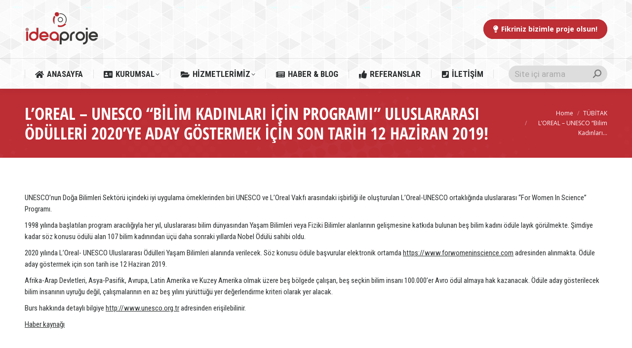

--- FILE ---
content_type: text/html; charset=UTF-8
request_url: https://www.ideaproje.com.tr/loreal-unesco-bilim-kadinlari-icin-programi-uluslararasi-odulleri-2020ye-aday-gostermek-icin-son-tarih-12-haziran-2019/
body_size: 25377
content:
<!DOCTYPE html>
<!--[if !(IE 6) | !(IE 7) | !(IE 8)  ]><!-->
<html lang="tr" class="no-js">
<!--<![endif]-->
<head>
	<meta charset="UTF-8" />
		<meta name="viewport" content="width=device-width, initial-scale=1, maximum-scale=1, user-scalable=0">
		<meta name="theme-color" content="#bd2d34"/>	<link rel="profile" href="https://gmpg.org/xfn/11" />
	<meta name='robots' content='index, follow, max-image-preview:large, max-snippet:-1, max-video-preview:-1' />
	<style>img:is([sizes="auto" i], [sizes^="auto," i]) { contain-intrinsic-size: 3000px 1500px }</style>
	<script id="cookieyes" type="text/javascript" src="https://cdn-cookieyes.com/client_data/f278810cd9f3978060c05e62/script.js"></script>
	<!-- This site is optimized with the Yoast SEO Premium plugin v21.8 (Yoast SEO v21.8) - https://yoast.com/wordpress/plugins/seo/ -->
	<title>L’OREAL – UNESCO “Bilim Kadınları İçin Programı” Uluslararası Ödülleri 2020’ye Aday Göstermek İçin Son Tarih 12 Haziran 2019! | İdea Proje Danışmanlık</title>
	<link rel="canonical" href="https://www.ideaproje.com.tr/loreal-unesco-bilim-kadinlari-icin-programi-uluslararasi-odulleri-2020ye-aday-gostermek-icin-son-tarih-12-haziran-2019/" />
	<meta property="og:locale" content="tr_TR" />
	<meta property="og:type" content="article" />
	<meta property="og:title" content="L’OREAL – UNESCO “Bilim Kadınları İçin Programı” Uluslararası Ödülleri 2020’ye Aday Göstermek İçin Son Tarih 12 Haziran 2019!" />
	<meta property="og:description" content="UNESCO’nun Doğa Bilimleri Sektörü içindeki iyi uygulama örneklerinden biri UNESCO ve L’Oreal Vakfı arasındaki işbirliği ile oluşturulan L’Oreal-UNESCO ortaklığında uluslararası “For Women In Science” Programı. 1998 yılında başlatılan program aracılığıyla her yıl, uluslararası bilim dünyasından Yaşam Bilimleri veya Fiziki Bilimler alanlarının gelişmesine katkıda bulunan beş bilim kadını ödüle layık görülmekte. Şimdiye kadar söz konusu ödülü&hellip;" />
	<meta property="og:url" content="https://www.ideaproje.com.tr/loreal-unesco-bilim-kadinlari-icin-programi-uluslararasi-odulleri-2020ye-aday-gostermek-icin-son-tarih-12-haziran-2019/" />
	<meta property="og:site_name" content="İdea Proje Danışmanlık" />
	<meta property="article:published_time" content="2019-05-27T03:42:50+00:00" />
	<meta name="author" content="ipadm2015" />
	<meta name="twitter:card" content="summary_large_image" />
	<meta name="twitter:label1" content="Yazan:" />
	<meta name="twitter:data1" content="ipadm2015" />
	<meta name="twitter:label2" content="Tahmini okuma süresi" />
	<meta name="twitter:data2" content="1 dakika" />
	<script type="application/ld+json" class="yoast-schema-graph">{"@context":"https://schema.org","@graph":[{"@type":"WebPage","@id":"https://www.ideaproje.com.tr/loreal-unesco-bilim-kadinlari-icin-programi-uluslararasi-odulleri-2020ye-aday-gostermek-icin-son-tarih-12-haziran-2019/","url":"https://www.ideaproje.com.tr/loreal-unesco-bilim-kadinlari-icin-programi-uluslararasi-odulleri-2020ye-aday-gostermek-icin-son-tarih-12-haziran-2019/","name":"L’OREAL – UNESCO “Bilim Kadınları İçin Programı” Uluslararası Ödülleri 2020’ye Aday Göstermek İçin Son Tarih 12 Haziran 2019! | İdea Proje Danışmanlık","isPartOf":{"@id":"https://www.ideaproje.com.tr/#website"},"datePublished":"2019-05-27T03:42:50+00:00","dateModified":"2019-05-27T03:42:50+00:00","author":{"@id":"https://www.ideaproje.com.tr/#/schema/person/71736d5878c3ffc6ed9b9a20fe9347ef"},"breadcrumb":{"@id":"https://www.ideaproje.com.tr/loreal-unesco-bilim-kadinlari-icin-programi-uluslararasi-odulleri-2020ye-aday-gostermek-icin-son-tarih-12-haziran-2019/#breadcrumb"},"inLanguage":"tr","potentialAction":[{"@type":"ReadAction","target":["https://www.ideaproje.com.tr/loreal-unesco-bilim-kadinlari-icin-programi-uluslararasi-odulleri-2020ye-aday-gostermek-icin-son-tarih-12-haziran-2019/"]}]},{"@type":"BreadcrumbList","@id":"https://www.ideaproje.com.tr/loreal-unesco-bilim-kadinlari-icin-programi-uluslararasi-odulleri-2020ye-aday-gostermek-icin-son-tarih-12-haziran-2019/#breadcrumb","itemListElement":[{"@type":"ListItem","position":1,"name":"Ana sayfa","item":"https://www.ideaproje.com.tr/"},{"@type":"ListItem","position":2,"name":"L’OREAL – UNESCO “Bilim Kadınları İçin Programı” Uluslararası Ödülleri 2020’ye Aday Göstermek İçin Son Tarih 12 Haziran 2019!"}]},{"@type":"WebSite","@id":"https://www.ideaproje.com.tr/#website","url":"https://www.ideaproje.com.tr/","name":"İdea Proje Danışmanlık","description":"Fikriniz Bizimle Proje Olsun!","potentialAction":[{"@type":"SearchAction","target":{"@type":"EntryPoint","urlTemplate":"https://www.ideaproje.com.tr/?s={search_term_string}"},"query-input":"required name=search_term_string"}],"inLanguage":"tr"},{"@type":"Person","@id":"https://www.ideaproje.com.tr/#/schema/person/71736d5878c3ffc6ed9b9a20fe9347ef","name":"ipadm2015","image":{"@type":"ImageObject","inLanguage":"tr","@id":"https://www.ideaproje.com.tr/#/schema/person/image/","url":"https://secure.gravatar.com/avatar/84a7133c8025a070e3ecf15a02b9fbe8?s=96&d=mm&r=g","contentUrl":"https://secure.gravatar.com/avatar/84a7133c8025a070e3ecf15a02b9fbe8?s=96&d=mm&r=g","caption":"ipadm2015"},"url":"https://www.ideaproje.com.tr/author/ipadm2015/"}]}</script>
	<!-- / Yoast SEO Premium plugin. -->


<style id='classic-theme-styles-inline-css'>
/*! This file is auto-generated */
.wp-block-button__link{color:#fff;background-color:#32373c;border-radius:9999px;box-shadow:none;text-decoration:none;padding:calc(.667em + 2px) calc(1.333em + 2px);font-size:1.125em}.wp-block-file__button{background:#32373c;color:#fff;text-decoration:none}
</style>
<style id='global-styles-inline-css'>
:root{--wp--preset--aspect-ratio--square: 1;--wp--preset--aspect-ratio--4-3: 4/3;--wp--preset--aspect-ratio--3-4: 3/4;--wp--preset--aspect-ratio--3-2: 3/2;--wp--preset--aspect-ratio--2-3: 2/3;--wp--preset--aspect-ratio--16-9: 16/9;--wp--preset--aspect-ratio--9-16: 9/16;--wp--preset--color--black: #000000;--wp--preset--color--cyan-bluish-gray: #abb8c3;--wp--preset--color--white: #FFF;--wp--preset--color--pale-pink: #f78da7;--wp--preset--color--vivid-red: #cf2e2e;--wp--preset--color--luminous-vivid-orange: #ff6900;--wp--preset--color--luminous-vivid-amber: #fcb900;--wp--preset--color--light-green-cyan: #7bdcb5;--wp--preset--color--vivid-green-cyan: #00d084;--wp--preset--color--pale-cyan-blue: #8ed1fc;--wp--preset--color--vivid-cyan-blue: #0693e3;--wp--preset--color--vivid-purple: #9b51e0;--wp--preset--color--accent: #bd2d34;--wp--preset--color--dark-gray: #111;--wp--preset--color--light-gray: #767676;--wp--preset--gradient--vivid-cyan-blue-to-vivid-purple: linear-gradient(135deg,rgba(6,147,227,1) 0%,rgb(155,81,224) 100%);--wp--preset--gradient--light-green-cyan-to-vivid-green-cyan: linear-gradient(135deg,rgb(122,220,180) 0%,rgb(0,208,130) 100%);--wp--preset--gradient--luminous-vivid-amber-to-luminous-vivid-orange: linear-gradient(135deg,rgba(252,185,0,1) 0%,rgba(255,105,0,1) 100%);--wp--preset--gradient--luminous-vivid-orange-to-vivid-red: linear-gradient(135deg,rgba(255,105,0,1) 0%,rgb(207,46,46) 100%);--wp--preset--gradient--very-light-gray-to-cyan-bluish-gray: linear-gradient(135deg,rgb(238,238,238) 0%,rgb(169,184,195) 100%);--wp--preset--gradient--cool-to-warm-spectrum: linear-gradient(135deg,rgb(74,234,220) 0%,rgb(151,120,209) 20%,rgb(207,42,186) 40%,rgb(238,44,130) 60%,rgb(251,105,98) 80%,rgb(254,248,76) 100%);--wp--preset--gradient--blush-light-purple: linear-gradient(135deg,rgb(255,206,236) 0%,rgb(152,150,240) 100%);--wp--preset--gradient--blush-bordeaux: linear-gradient(135deg,rgb(254,205,165) 0%,rgb(254,45,45) 50%,rgb(107,0,62) 100%);--wp--preset--gradient--luminous-dusk: linear-gradient(135deg,rgb(255,203,112) 0%,rgb(199,81,192) 50%,rgb(65,88,208) 100%);--wp--preset--gradient--pale-ocean: linear-gradient(135deg,rgb(255,245,203) 0%,rgb(182,227,212) 50%,rgb(51,167,181) 100%);--wp--preset--gradient--electric-grass: linear-gradient(135deg,rgb(202,248,128) 0%,rgb(113,206,126) 100%);--wp--preset--gradient--midnight: linear-gradient(135deg,rgb(2,3,129) 0%,rgb(40,116,252) 100%);--wp--preset--font-size--small: 13px;--wp--preset--font-size--medium: 20px;--wp--preset--font-size--large: 36px;--wp--preset--font-size--x-large: 42px;--wp--preset--spacing--20: 0.44rem;--wp--preset--spacing--30: 0.67rem;--wp--preset--spacing--40: 1rem;--wp--preset--spacing--50: 1.5rem;--wp--preset--spacing--60: 2.25rem;--wp--preset--spacing--70: 3.38rem;--wp--preset--spacing--80: 5.06rem;--wp--preset--shadow--natural: 6px 6px 9px rgba(0, 0, 0, 0.2);--wp--preset--shadow--deep: 12px 12px 50px rgba(0, 0, 0, 0.4);--wp--preset--shadow--sharp: 6px 6px 0px rgba(0, 0, 0, 0.2);--wp--preset--shadow--outlined: 6px 6px 0px -3px rgba(255, 255, 255, 1), 6px 6px rgba(0, 0, 0, 1);--wp--preset--shadow--crisp: 6px 6px 0px rgba(0, 0, 0, 1);}:where(.is-layout-flex){gap: 0.5em;}:where(.is-layout-grid){gap: 0.5em;}body .is-layout-flex{display: flex;}.is-layout-flex{flex-wrap: wrap;align-items: center;}.is-layout-flex > :is(*, div){margin: 0;}body .is-layout-grid{display: grid;}.is-layout-grid > :is(*, div){margin: 0;}:where(.wp-block-columns.is-layout-flex){gap: 2em;}:where(.wp-block-columns.is-layout-grid){gap: 2em;}:where(.wp-block-post-template.is-layout-flex){gap: 1.25em;}:where(.wp-block-post-template.is-layout-grid){gap: 1.25em;}.has-black-color{color: var(--wp--preset--color--black) !important;}.has-cyan-bluish-gray-color{color: var(--wp--preset--color--cyan-bluish-gray) !important;}.has-white-color{color: var(--wp--preset--color--white) !important;}.has-pale-pink-color{color: var(--wp--preset--color--pale-pink) !important;}.has-vivid-red-color{color: var(--wp--preset--color--vivid-red) !important;}.has-luminous-vivid-orange-color{color: var(--wp--preset--color--luminous-vivid-orange) !important;}.has-luminous-vivid-amber-color{color: var(--wp--preset--color--luminous-vivid-amber) !important;}.has-light-green-cyan-color{color: var(--wp--preset--color--light-green-cyan) !important;}.has-vivid-green-cyan-color{color: var(--wp--preset--color--vivid-green-cyan) !important;}.has-pale-cyan-blue-color{color: var(--wp--preset--color--pale-cyan-blue) !important;}.has-vivid-cyan-blue-color{color: var(--wp--preset--color--vivid-cyan-blue) !important;}.has-vivid-purple-color{color: var(--wp--preset--color--vivid-purple) !important;}.has-black-background-color{background-color: var(--wp--preset--color--black) !important;}.has-cyan-bluish-gray-background-color{background-color: var(--wp--preset--color--cyan-bluish-gray) !important;}.has-white-background-color{background-color: var(--wp--preset--color--white) !important;}.has-pale-pink-background-color{background-color: var(--wp--preset--color--pale-pink) !important;}.has-vivid-red-background-color{background-color: var(--wp--preset--color--vivid-red) !important;}.has-luminous-vivid-orange-background-color{background-color: var(--wp--preset--color--luminous-vivid-orange) !important;}.has-luminous-vivid-amber-background-color{background-color: var(--wp--preset--color--luminous-vivid-amber) !important;}.has-light-green-cyan-background-color{background-color: var(--wp--preset--color--light-green-cyan) !important;}.has-vivid-green-cyan-background-color{background-color: var(--wp--preset--color--vivid-green-cyan) !important;}.has-pale-cyan-blue-background-color{background-color: var(--wp--preset--color--pale-cyan-blue) !important;}.has-vivid-cyan-blue-background-color{background-color: var(--wp--preset--color--vivid-cyan-blue) !important;}.has-vivid-purple-background-color{background-color: var(--wp--preset--color--vivid-purple) !important;}.has-black-border-color{border-color: var(--wp--preset--color--black) !important;}.has-cyan-bluish-gray-border-color{border-color: var(--wp--preset--color--cyan-bluish-gray) !important;}.has-white-border-color{border-color: var(--wp--preset--color--white) !important;}.has-pale-pink-border-color{border-color: var(--wp--preset--color--pale-pink) !important;}.has-vivid-red-border-color{border-color: var(--wp--preset--color--vivid-red) !important;}.has-luminous-vivid-orange-border-color{border-color: var(--wp--preset--color--luminous-vivid-orange) !important;}.has-luminous-vivid-amber-border-color{border-color: var(--wp--preset--color--luminous-vivid-amber) !important;}.has-light-green-cyan-border-color{border-color: var(--wp--preset--color--light-green-cyan) !important;}.has-vivid-green-cyan-border-color{border-color: var(--wp--preset--color--vivid-green-cyan) !important;}.has-pale-cyan-blue-border-color{border-color: var(--wp--preset--color--pale-cyan-blue) !important;}.has-vivid-cyan-blue-border-color{border-color: var(--wp--preset--color--vivid-cyan-blue) !important;}.has-vivid-purple-border-color{border-color: var(--wp--preset--color--vivid-purple) !important;}.has-vivid-cyan-blue-to-vivid-purple-gradient-background{background: var(--wp--preset--gradient--vivid-cyan-blue-to-vivid-purple) !important;}.has-light-green-cyan-to-vivid-green-cyan-gradient-background{background: var(--wp--preset--gradient--light-green-cyan-to-vivid-green-cyan) !important;}.has-luminous-vivid-amber-to-luminous-vivid-orange-gradient-background{background: var(--wp--preset--gradient--luminous-vivid-amber-to-luminous-vivid-orange) !important;}.has-luminous-vivid-orange-to-vivid-red-gradient-background{background: var(--wp--preset--gradient--luminous-vivid-orange-to-vivid-red) !important;}.has-very-light-gray-to-cyan-bluish-gray-gradient-background{background: var(--wp--preset--gradient--very-light-gray-to-cyan-bluish-gray) !important;}.has-cool-to-warm-spectrum-gradient-background{background: var(--wp--preset--gradient--cool-to-warm-spectrum) !important;}.has-blush-light-purple-gradient-background{background: var(--wp--preset--gradient--blush-light-purple) !important;}.has-blush-bordeaux-gradient-background{background: var(--wp--preset--gradient--blush-bordeaux) !important;}.has-luminous-dusk-gradient-background{background: var(--wp--preset--gradient--luminous-dusk) !important;}.has-pale-ocean-gradient-background{background: var(--wp--preset--gradient--pale-ocean) !important;}.has-electric-grass-gradient-background{background: var(--wp--preset--gradient--electric-grass) !important;}.has-midnight-gradient-background{background: var(--wp--preset--gradient--midnight) !important;}.has-small-font-size{font-size: var(--wp--preset--font-size--small) !important;}.has-medium-font-size{font-size: var(--wp--preset--font-size--medium) !important;}.has-large-font-size{font-size: var(--wp--preset--font-size--large) !important;}.has-x-large-font-size{font-size: var(--wp--preset--font-size--x-large) !important;}
:where(.wp-block-post-template.is-layout-flex){gap: 1.25em;}:where(.wp-block-post-template.is-layout-grid){gap: 1.25em;}
:where(.wp-block-columns.is-layout-flex){gap: 2em;}:where(.wp-block-columns.is-layout-grid){gap: 2em;}
:root :where(.wp-block-pullquote){font-size: 1.5em;line-height: 1.6;}
</style>
<link rel='stylesheet' id='the7-font-css' href='https://www.ideaproje.com.tr/wp-content/themes/dt-the7/fonts/icomoon-the7-font/icomoon-the7-font.min.css' media='all' />
<link rel='stylesheet' id='the7-awesome-fonts-back-css' href='https://www.ideaproje.com.tr/wp-content/themes/dt-the7/fonts/FontAwesome/back-compat.min.css' media='all' />
<style class="optimize_css_2" type="text/css" media="all">@font-face{font-family:'icomoon-elegent-line-icons-32x32';src:url(https://www.ideaproje.com.tr/wp-content/uploads/smile_fonts/icomoon-elegent-line-icons-32x32/icomoon-elegent-line-icons-32x32.eot#1734276170);src:url(https://www.ideaproje.com.tr/wp-content/uploads/smile_fonts/icomoon-elegent-line-icons-32x32/icomoon-elegent-line-icons-32x32.eot#1734276170) format('embedded-opentype'),url(https://www.ideaproje.com.tr/wp-content/uploads/smile_fonts/icomoon-elegent-line-icons-32x32/icomoon-elegent-line-icons-32x32.ttf#1734276170) format('truetype'),url(https://www.ideaproje.com.tr/wp-content/uploads/smile_fonts/icomoon-elegent-line-icons-32x32/icomoon-elegent-line-icons-32x32.woff#1734276170) format('woff'),url(https://www.ideaproje.com.tr/wp-content/uploads/smile_fonts/icomoon-elegent-line-icons-32x32/icomoon-elegent-line-icons-32x32.svg?8p1dye#icomoon-elegent-line-icons-32x32) format('svg');font-weight:400;font-style:normal}[class^="icomoon-elegent-line-icons-32x32-"],[class*=" icomoon-elegent-line-icons-32x32-"]{font-family:'icomoon-elegent-line-icons-32x32'!important;speak:none;font-style:normal;font-weight:400;font-variant:normal;text-transform:none;line-height:1;-webkit-font-smoothing:antialiased;-moz-osx-font-smoothing:grayscale}.icomoon-elegent-line-icons-32x32-mobile:before{content:"\e000"}.icomoon-elegent-line-icons-32x32-laptop:before{content:"\e001"}.icomoon-elegent-line-icons-32x32-desktop:before{content:"\e002"}.icomoon-elegent-line-icons-32x32-tablet:before{content:"\e003"}.icomoon-elegent-line-icons-32x32-phone:before{content:"\e004"}.icomoon-elegent-line-icons-32x32-document:before{content:"\e005"}.icomoon-elegent-line-icons-32x32-documents:before{content:"\e006"}.icomoon-elegent-line-icons-32x32-search:before{content:"\e007"}.icomoon-elegent-line-icons-32x32-clipboard:before{content:"\e008"}.icomoon-elegent-line-icons-32x32-newspaper:before{content:"\e009"}.icomoon-elegent-line-icons-32x32-notebook:before{content:"\e00a"}.icomoon-elegent-line-icons-32x32-book-open:before{content:"\e00b"}.icomoon-elegent-line-icons-32x32-browser:before{content:"\e00c"}.icomoon-elegent-line-icons-32x32-calendar:before{content:"\e00d"}.icomoon-elegent-line-icons-32x32-presentation:before{content:"\e00e"}.icomoon-elegent-line-icons-32x32-picture:before{content:"\e00f"}.icomoon-elegent-line-icons-32x32-pictures:before{content:"\e010"}.icomoon-elegent-line-icons-32x32-video:before{content:"\e011"}.icomoon-elegent-line-icons-32x32-camera:before{content:"\e012"}.icomoon-elegent-line-icons-32x32-printer:before{content:"\e013"}.icomoon-elegent-line-icons-32x32-toolbox:before{content:"\e014"}.icomoon-elegent-line-icons-32x32-briefcase:before{content:"\e015"}.icomoon-elegent-line-icons-32x32-wallet:before{content:"\e016"}.icomoon-elegent-line-icons-32x32-gift:before{content:"\e017"}.icomoon-elegent-line-icons-32x32-bargraph:before{content:"\e018"}.icomoon-elegent-line-icons-32x32-grid:before{content:"\e019"}.icomoon-elegent-line-icons-32x32-expand:before{content:"\e01a"}.icomoon-elegent-line-icons-32x32-focus:before{content:"\e01b"}.icomoon-elegent-line-icons-32x32-edit:before{content:"\e01c"}.icomoon-elegent-line-icons-32x32-adjustments:before{content:"\e01d"}.icomoon-elegent-line-icons-32x32-ribbon:before{content:"\e01e"}.icomoon-elegent-line-icons-32x32-hourglass:before{content:"\e01f"}.icomoon-elegent-line-icons-32x32-lock:before{content:"\e020"}.icomoon-elegent-line-icons-32x32-megaphone:before{content:"\e021"}.icomoon-elegent-line-icons-32x32-shield:before{content:"\e022"}.icomoon-elegent-line-icons-32x32-trophy:before{content:"\e023"}.icomoon-elegent-line-icons-32x32-flag:before{content:"\e024"}.icomoon-elegent-line-icons-32x32-map:before{content:"\e025"}.icomoon-elegent-line-icons-32x32-puzzle:before{content:"\e026"}.icomoon-elegent-line-icons-32x32-basket:before{content:"\e027"}.icomoon-elegent-line-icons-32x32-envelope:before{content:"\e028"}.icomoon-elegent-line-icons-32x32-streetsign:before{content:"\e029"}.icomoon-elegent-line-icons-32x32-telescope:before{content:"\e02a"}.icomoon-elegent-line-icons-32x32-gears:before{content:"\e02b"}.icomoon-elegent-line-icons-32x32-key:before{content:"\e02c"}.icomoon-elegent-line-icons-32x32-paperclip:before{content:"\e02d"}.icomoon-elegent-line-icons-32x32-attachment:before{content:"\e02e"}.icomoon-elegent-line-icons-32x32-pricetags:before{content:"\e02f"}.icomoon-elegent-line-icons-32x32-lightbulb:before{content:"\e030"}.icomoon-elegent-line-icons-32x32-layers:before{content:"\e031"}.icomoon-elegent-line-icons-32x32-pencil:before{content:"\e032"}.icomoon-elegent-line-icons-32x32-tools:before{content:"\e033"}.icomoon-elegent-line-icons-32x32-tools-2:before{content:"\e034"}.icomoon-elegent-line-icons-32x32-scissors:before{content:"\e035"}.icomoon-elegent-line-icons-32x32-paintbrush:before{content:"\e036"}.icomoon-elegent-line-icons-32x32-magnifying-glass:before{content:"\e037"}.icomoon-elegent-line-icons-32x32-circle-compass:before{content:"\e038"}.icomoon-elegent-line-icons-32x32-linegraph:before{content:"\e039"}.icomoon-elegent-line-icons-32x32-mic:before{content:"\e03a"}.icomoon-elegent-line-icons-32x32-strategy:before{content:"\e03b"}.icomoon-elegent-line-icons-32x32-beaker:before{content:"\e03c"}.icomoon-elegent-line-icons-32x32-caution:before{content:"\e03d"}.icomoon-elegent-line-icons-32x32-recycle:before{content:"\e03e"}.icomoon-elegent-line-icons-32x32-anchor:before{content:"\e03f"}.icomoon-elegent-line-icons-32x32-profile-male:before{content:"\e040"}.icomoon-elegent-line-icons-32x32-profile-female:before{content:"\e041"}.icomoon-elegent-line-icons-32x32-bike:before{content:"\e042"}.icomoon-elegent-line-icons-32x32-wine:before{content:"\e043"}.icomoon-elegent-line-icons-32x32-hotairballoon:before{content:"\e044"}.icomoon-elegent-line-icons-32x32-globe:before{content:"\e045"}.icomoon-elegent-line-icons-32x32-genius:before{content:"\e046"}.icomoon-elegent-line-icons-32x32-map-pin:before{content:"\e047"}.icomoon-elegent-line-icons-32x32-dial:before{content:"\e048"}.icomoon-elegent-line-icons-32x32-chat:before{content:"\e049"}.icomoon-elegent-line-icons-32x32-heart:before{content:"\e04a"}.icomoon-elegent-line-icons-32x32-cloud:before{content:"\e04b"}.icomoon-elegent-line-icons-32x32-upload:before{content:"\e04c"}.icomoon-elegent-line-icons-32x32-download:before{content:"\e04d"}.icomoon-elegent-line-icons-32x32-target:before{content:"\e04e"}.icomoon-elegent-line-icons-32x32-hazardous:before{content:"\e04f"}.icomoon-elegent-line-icons-32x32-piechart:before{content:"\e050"}.icomoon-elegent-line-icons-32x32-speedometer:before{content:"\e051"}.icomoon-elegent-line-icons-32x32-global:before{content:"\e052"}.icomoon-elegent-line-icons-32x32-compass:before{content:"\e053"}.icomoon-elegent-line-icons-32x32-lifesaver:before{content:"\e054"}.icomoon-elegent-line-icons-32x32-clock:before{content:"\e055"}.icomoon-elegent-line-icons-32x32-aperture:before{content:"\e056"}.icomoon-elegent-line-icons-32x32-quote:before{content:"\e057"}.icomoon-elegent-line-icons-32x32-scope:before{content:"\e058"}.icomoon-elegent-line-icons-32x32-alarmclock:before{content:"\e059"}.icomoon-elegent-line-icons-32x32-refresh:before{content:"\e05a"}.icomoon-elegent-line-icons-32x32-happy:before{content:"\e05b"}.icomoon-elegent-line-icons-32x32-sad:before{content:"\e05c"}.icomoon-elegent-line-icons-32x32-facebook:before{content:"\e05d"}.icomoon-elegent-line-icons-32x32-twitter:before{content:"\e05e"}.icomoon-elegent-line-icons-32x32-googleplus:before{content:"\e05f"}.icomoon-elegent-line-icons-32x32-rss:before{content:"\e060"}.icomoon-elegent-line-icons-32x32-tumblr:before{content:"\e061"}.icomoon-elegent-line-icons-32x32-linkedin:before{content:"\e062"}.icomoon-elegent-line-icons-32x32-dribbble:before{content:"\e063"}</style>
<style class="optimize_css_2" type="text/css" media="all">@font-face{font-family:'icomoon-numbers-32x32';src:url(https://www.ideaproje.com.tr/wp-content/uploads/smile_fonts/icomoon-numbers-32x32/icomoon-numbers-32x32.eot#1734276170);src:url(https://www.ideaproje.com.tr/wp-content/uploads/smile_fonts/icomoon-numbers-32x32/icomoon-numbers-32x32.eot#1734276170) format('embedded-opentype'),url(https://www.ideaproje.com.tr/wp-content/uploads/smile_fonts/icomoon-numbers-32x32/icomoon-numbers-32x32.ttf#1734276170) format('truetype'),url(https://www.ideaproje.com.tr/wp-content/uploads/smile_fonts/icomoon-numbers-32x32/icomoon-numbers-32x32.woff#1734276170) format('woff'),url(https://www.ideaproje.com.tr/wp-content/uploads/smile_fonts/icomoon-numbers-32x32/icomoon-numbers-32x32.svg?fo7ubn#icomoon-numbers-32x32) format('svg');font-weight:400;font-style:normal}[class^="icomoon-numbers-32x32-"],[class*=" icomoon-numbers-32x32-"]{font-family:'icomoon-numbers-32x32'!important;speak:none;font-style:normal;font-weight:400;font-variant:normal;text-transform:none;line-height:1;-webkit-font-smoothing:antialiased;-moz-osx-font-smoothing:grayscale}.icomoon-numbers-32x32-number:before{content:"\e900"}.icomoon-numbers-32x32-number2:before{content:"\e901"}.icomoon-numbers-32x32-number3:before{content:"\e902"}.icomoon-numbers-32x32-number4:before{content:"\e903"}.icomoon-numbers-32x32-number5:before{content:"\e904"}.icomoon-numbers-32x32-number6:before{content:"\e905"}.icomoon-numbers-32x32-number7:before{content:"\e906"}.icomoon-numbers-32x32-number8:before{content:"\e907"}.icomoon-numbers-32x32-number9:before{content:"\e908"}.icomoon-numbers-32x32-number10:before{content:"\e909"}.icomoon-numbers-32x32-number11:before{content:"\e90a"}.icomoon-numbers-32x32-number12:before{content:"\e90b"}.icomoon-numbers-32x32-number13:before{content:"\e90c"}.icomoon-numbers-32x32-number14:before{content:"\e90d"}.icomoon-numbers-32x32-number15:before{content:"\e90e"}.icomoon-numbers-32x32-number16:before{content:"\e90f"}.icomoon-numbers-32x32-number17:before{content:"\e910"}.icomoon-numbers-32x32-number18:before{content:"\e911"}.icomoon-numbers-32x32-number19:before{content:"\e912"}.icomoon-numbers-32x32-number20:before{content:"\e913"}</style>
<style class="optimize_css_2" type="text/css" media="all">@font-face{font-family:'icomoon-pixeden-stroke-32x32';src:url(https://www.ideaproje.com.tr/wp-content/uploads/smile_fonts/icomoon-pixeden-stroke-32x32/icomoon-pixeden-stroke-32x32.eot#1734276170);src:url(https://www.ideaproje.com.tr/wp-content/uploads/smile_fonts/icomoon-pixeden-stroke-32x32/icomoon-pixeden-stroke-32x32.eot#1734276170) format('embedded-opentype'),url(https://www.ideaproje.com.tr/wp-content/uploads/smile_fonts/icomoon-pixeden-stroke-32x32/icomoon-pixeden-stroke-32x32.ttf#1734276170) format('truetype'),url(https://www.ideaproje.com.tr/wp-content/uploads/smile_fonts/icomoon-pixeden-stroke-32x32/icomoon-pixeden-stroke-32x32.woff#1734276170) format('woff'),url(https://www.ideaproje.com.tr/wp-content/uploads/smile_fonts/icomoon-pixeden-stroke-32x32/icomoon-pixeden-stroke-32x32.svg?7a75dx#icomoon-pixeden-stroke-32x32) format('svg');font-weight:400;font-style:normal}[class^="icomoon-pixeden-stroke-32x32-"],[class*=" icomoon-pixeden-stroke-32x32-"]{font-family:'icomoon-pixeden-stroke-32x32'!important;speak:none;font-style:normal;font-weight:400;font-variant:normal;text-transform:none;line-height:1;-webkit-font-smoothing:antialiased;-moz-osx-font-smoothing:grayscale}.icomoon-pixeden-stroke-32x32-add-user:before{content:"\e900"}.icomoon-pixeden-stroke-32x32-airplay:before{content:"\e901"}.icomoon-pixeden-stroke-32x32-alarm:before{content:"\e902"}.icomoon-pixeden-stroke-32x32-album:before{content:"\e903"}.icomoon-pixeden-stroke-32x32-albums:before{content:"\e904"}.icomoon-pixeden-stroke-32x32-anchor:before{content:"\e905"}.icomoon-pixeden-stroke-32x32-angle-down-circle:before{content:"\e906"}.icomoon-pixeden-stroke-32x32-angle-down:before{content:"\e907"}.icomoon-pixeden-stroke-32x32-angle-left-circle:before{content:"\e908"}.icomoon-pixeden-stroke-32x32-angle-left:before{content:"\e909"}.icomoon-pixeden-stroke-32x32-angle-right-circle:before{content:"\e90a"}.icomoon-pixeden-stroke-32x32-angle-right:before{content:"\e90b"}.icomoon-pixeden-stroke-32x32-angle-up-circle:before{content:"\e90c"}.icomoon-pixeden-stroke-32x32-angle-up:before{content:"\e90d"}.icomoon-pixeden-stroke-32x32-arc:before{content:"\e90e"}.icomoon-pixeden-stroke-32x32-attention:before{content:"\e90f"}.icomoon-pixeden-stroke-32x32-back-2:before{content:"\e910"}.icomoon-pixeden-stroke-32x32-back:before{content:"\e911"}.icomoon-pixeden-stroke-32x32-ball:before{content:"\e912"}.icomoon-pixeden-stroke-32x32-bandaid:before{content:"\e913"}.icomoon-pixeden-stroke-32x32-battery:before{content:"\e914"}.icomoon-pixeden-stroke-32x32-bell:before{content:"\e915"}.icomoon-pixeden-stroke-32x32-bicycle:before{content:"\e916"}.icomoon-pixeden-stroke-32x32-bluetooth:before{content:"\e917"}.icomoon-pixeden-stroke-32x32-bookmarks:before{content:"\e918"}.icomoon-pixeden-stroke-32x32-bottom-arrow:before{content:"\e919"}.icomoon-pixeden-stroke-32x32-box1:before{content:"\e91a"}.icomoon-pixeden-stroke-32x32-box2:before{content:"\e91b"}.icomoon-pixeden-stroke-32x32-browser:before{content:"\e91c"}.icomoon-pixeden-stroke-32x32-calculator:before{content:"\e91d"}.icomoon-pixeden-stroke-32x32-call:before{content:"\e91e"}.icomoon-pixeden-stroke-32x32-camera:before{content:"\e91f"}.icomoon-pixeden-stroke-32x32-car:before{content:"\e920"}.icomoon-pixeden-stroke-32x32-cart:before{content:"\e921"}.icomoon-pixeden-stroke-32x32-cash:before{content:"\e922"}.icomoon-pixeden-stroke-32x32-chat:before{content:"\e923"}.icomoon-pixeden-stroke-32x32-check:before{content:"\e924"}.icomoon-pixeden-stroke-32x32-clock:before{content:"\e925"}.icomoon-pixeden-stroke-32x32-close-circle:before{content:"\e926"}.icomoon-pixeden-stroke-32x32-close:before{content:"\e927"}.icomoon-pixeden-stroke-32x32-cloud-download:before{content:"\e928"}.icomoon-pixeden-stroke-32x32-cloud-upload:before{content:"\e929"}.icomoon-pixeden-stroke-32x32-cloud:before{content:"\e92a"}.icomoon-pixeden-stroke-32x32-coffee:before{content:"\e92b"}.icomoon-pixeden-stroke-32x32-comment:before{content:"\e92c"}.icomoon-pixeden-stroke-32x32-compass:before{content:"\e92d"}.icomoon-pixeden-stroke-32x32-config:before{content:"\e92e"}.icomoon-pixeden-stroke-32x32-copy-file:before{content:"\e92f"}.icomoon-pixeden-stroke-32x32-credit:before{content:"\e930"}.icomoon-pixeden-stroke-32x32-crop:before{content:"\e931"}.icomoon-pixeden-stroke-32x32-culture:before{content:"\e932"}.icomoon-pixeden-stroke-32x32-cup:before{content:"\e933"}.icomoon-pixeden-stroke-32x32-date:before{content:"\e934"}.icomoon-pixeden-stroke-32x32-delete-user:before{content:"\e935"}.icomoon-pixeden-stroke-32x32-diamond:before{content:"\e936"}.icomoon-pixeden-stroke-32x32-disk:before{content:"\e937"}.icomoon-pixeden-stroke-32x32-diskette:before{content:"\e938"}.icomoon-pixeden-stroke-32x32-display1:before{content:"\e939"}.icomoon-pixeden-stroke-32x32-display2:before{content:"\e93a"}.icomoon-pixeden-stroke-32x32-door-lock:before{content:"\e93b"}.icomoon-pixeden-stroke-32x32-download:before{content:"\e93c"}.icomoon-pixeden-stroke-32x32-drawer:before{content:"\e93d"}.icomoon-pixeden-stroke-32x32-drop:before{content:"\e93e"}.icomoon-pixeden-stroke-32x32-edit:before{content:"\e93f"}.icomoon-pixeden-stroke-32x32-exapnd2:before{content:"\e940"}.icomoon-pixeden-stroke-32x32-expand1:before{content:"\e941"}.icomoon-pixeden-stroke-32x32-eyedropper:before{content:"\e942"}.icomoon-pixeden-stroke-32x32-female:before{content:"\e943"}.icomoon-pixeden-stroke-32x32-file:before{content:"\e944"}.icomoon-pixeden-stroke-32x32-film:before{content:"\e945"}.icomoon-pixeden-stroke-32x32-filter:before{content:"\e946"}.icomoon-pixeden-stroke-32x32-flag:before{content:"\e947"}.icomoon-pixeden-stroke-32x32-folder:before{content:"\e948"}.icomoon-pixeden-stroke-32x32-gift:before{content:"\e949"}.icomoon-pixeden-stroke-32x32-glasses:before{content:"\e94a"}.icomoon-pixeden-stroke-32x32-gleam:before{content:"\e94b"}.icomoon-pixeden-stroke-32x32-global:before{content:"\e94c"}.icomoon-pixeden-stroke-32x32-graph:before{content:"\e94d"}.icomoon-pixeden-stroke-32x32-graph1:before{content:"\e94e"}.icomoon-pixeden-stroke-32x32-graph2:before{content:"\e94f"}.icomoon-pixeden-stroke-32x32-graph3:before{content:"\e950"}.icomoon-pixeden-stroke-32x32-gym:before{content:"\e951"}.icomoon-pixeden-stroke-32x32-hammer:before{content:"\e952"}.icomoon-pixeden-stroke-32x32-headphones:before{content:"\e953"}.icomoon-pixeden-stroke-32x32-helm:before{content:"\e954"}.icomoon-pixeden-stroke-32x32-help1:before{content:"\e955"}.icomoon-pixeden-stroke-32x32-help2:before{content:"\e956"}.icomoon-pixeden-stroke-32x32-home:before{content:"\e957"}.icomoon-pixeden-stroke-32x32-hourglass:before{content:"\e958"}.icomoon-pixeden-stroke-32x32-id:before{content:"\e959"}.icomoon-pixeden-stroke-32x32-info:before{content:"\e95a"}.icomoon-pixeden-stroke-32x32-joy:before{content:"\e95b"}.icomoon-pixeden-stroke-32x32-junk:before{content:"\e95c"}.icomoon-pixeden-stroke-32x32-key:before{content:"\e95d"}.icomoon-pixeden-stroke-32x32-keypad:before{content:"\e95e"}.icomoon-pixeden-stroke-32x32-leaf:before{content:"\e95f"}.icomoon-pixeden-stroke-32x32-left-arrow:before{content:"\e960"}.icomoon-pixeden-stroke-32x32-less:before{content:"\e961"}.icomoon-pixeden-stroke-32x32-light:before{content:"\e962"}.icomoon-pixeden-stroke-32x32-like:before{content:"\e963"}.icomoon-pixeden-stroke-32x32-like2:before{content:"\e964"}.icomoon-pixeden-stroke-32x32-link:before{content:"\e965"}.icomoon-pixeden-stroke-32x32-lintern:before{content:"\e966"}.icomoon-pixeden-stroke-32x32-lock:before{content:"\e967"}.icomoon-pixeden-stroke-32x32-look:before{content:"\e968"}.icomoon-pixeden-stroke-32x32-loop:before{content:"\e969"}.icomoon-pixeden-stroke-32x32-magic-wand:before{content:"\e96a"}.icomoon-pixeden-stroke-32x32-magnet:before{content:"\e96b"}.icomoon-pixeden-stroke-32x32-mail-open-file:before{content:"\e96c"}.icomoon-pixeden-stroke-32x32-mail-open:before{content:"\e96d"}.icomoon-pixeden-stroke-32x32-mail:before{content:"\e96e"}.icomoon-pixeden-stroke-32x32-male:before{content:"\e96f"}.icomoon-pixeden-stroke-32x32-map-2:before{content:"\e970"}.icomoon-pixeden-stroke-32x32-map-marker:before{content:"\e971"}.icomoon-pixeden-stroke-32x32-map:before{content:"\e972"}.icomoon-pixeden-stroke-32x32-medal:before{content:"\e973"}.icomoon-pixeden-stroke-32x32-menu:before{content:"\e974"}.icomoon-pixeden-stroke-32x32-micro:before{content:"\e975"}.icomoon-pixeden-stroke-32x32-monitor:before{content:"\e976"}.icomoon-pixeden-stroke-32x32-moon:before{content:"\e977"}.icomoon-pixeden-stroke-32x32-more:before{content:"\e978"}.icomoon-pixeden-stroke-32x32-mouse:before{content:"\e979"}.icomoon-pixeden-stroke-32x32-music:before{content:"\e97a"}.icomoon-pixeden-stroke-32x32-musiclist:before{content:"\e97b"}.icomoon-pixeden-stroke-32x32-mute:before{content:"\e97c"}.icomoon-pixeden-stroke-32x32-network:before{content:"\e97d"}.icomoon-pixeden-stroke-32x32-news-paper:before{content:"\e97e"}.icomoon-pixeden-stroke-32x32-next-2:before{content:"\e97f"}.icomoon-pixeden-stroke-32x32-next:before{content:"\e980"}.icomoon-pixeden-stroke-32x32-note:before{content:"\e981"}.icomoon-pixeden-stroke-32x32-note2:before{content:"\e982"}.icomoon-pixeden-stroke-32x32-notebook:before{content:"\e983"}.icomoon-pixeden-stroke-32x32-paint-bucket:before{content:"\e984"}.icomoon-pixeden-stroke-32x32-paint:before{content:"\e985"}.icomoon-pixeden-stroke-32x32-paper-plane:before{content:"\e986"}.icomoon-pixeden-stroke-32x32-paperclip:before{content:"\e987"}.icomoon-pixeden-stroke-32x32-pen:before{content:"\e988"}.icomoon-pixeden-stroke-32x32-pendrive:before{content:"\e989"}.icomoon-pixeden-stroke-32x32-phone:before{content:"\e98a"}.icomoon-pixeden-stroke-32x32-photo-gallery:before{content:"\e98b"}.icomoon-pixeden-stroke-32x32-photo:before{content:"\e98c"}.icomoon-pixeden-stroke-32x32-piggy:before{content:"\e98d"}.icomoon-pixeden-stroke-32x32-pin:before{content:"\e98e"}.icomoon-pixeden-stroke-32x32-plane:before{content:"\e98f"}.icomoon-pixeden-stroke-32x32-play:before{content:"\e990"}.icomoon-pixeden-stroke-32x32-plug:before{content:"\e991"}.icomoon-pixeden-stroke-32x32-plugin:before{content:"\e992"}.icomoon-pixeden-stroke-32x32-plus:before{content:"\e993"}.icomoon-pixeden-stroke-32x32-portfolio:before{content:"\e994"}.icomoon-pixeden-stroke-32x32-power:before{content:"\e995"}.icomoon-pixeden-stroke-32x32-prev:before{content:"\e996"}.icomoon-pixeden-stroke-32x32-print:before{content:"\e997"}.icomoon-pixeden-stroke-32x32-radio:before{content:"\e998"}.icomoon-pixeden-stroke-32x32-refresh-2:before{content:"\e999"}.icomoon-pixeden-stroke-32x32-refresh-cloud:before{content:"\e99a"}.icomoon-pixeden-stroke-32x32-refresh:before{content:"\e99b"}.icomoon-pixeden-stroke-32x32-repeat:before{content:"\e99c"}.icomoon-pixeden-stroke-32x32-ribbon:before{content:"\e99d"}.icomoon-pixeden-stroke-32x32-right-arrow:before{content:"\e99e"}.icomoon-pixeden-stroke-32x32-rocket:before{content:"\e99f"}.icomoon-pixeden-stroke-32x32-safe:before{content:"\e9a0"}.icomoon-pixeden-stroke-32x32-science:before{content:"\e9a1"}.icomoon-pixeden-stroke-32x32-scissors:before{content:"\e9a2"}.icomoon-pixeden-stroke-32x32-search:before{content:"\e9a3"}.icomoon-pixeden-stroke-32x32-server:before{content:"\e9a4"}.icomoon-pixeden-stroke-32x32-settings:before{content:"\e9a5"}.icomoon-pixeden-stroke-32x32-share:before{content:"\e9a6"}.icomoon-pixeden-stroke-32x32-shield:before{content:"\e9a7"}.icomoon-pixeden-stroke-32x32-shopbag:before{content:"\e9a8"}.icomoon-pixeden-stroke-32x32-shuffle:before{content:"\e9a9"}.icomoon-pixeden-stroke-32x32-signal:before{content:"\e9aa"}.icomoon-pixeden-stroke-32x32-smile:before{content:"\e9ab"}.icomoon-pixeden-stroke-32x32-speaker:before{content:"\e9ac"}.icomoon-pixeden-stroke-32x32-star:before{content:"\e9ad"}.icomoon-pixeden-stroke-32x32-stopwatch:before{content:"\e9ae"}.icomoon-pixeden-stroke-32x32-study:before{content:"\e9af"}.icomoon-pixeden-stroke-32x32-sun:before{content:"\e9b0"}.icomoon-pixeden-stroke-32x32-switch:before{content:"\e9b1"}.icomoon-pixeden-stroke-32x32-target:before{content:"\e9b2"}.icomoon-pixeden-stroke-32x32-ticket:before{content:"\e9b3"}.icomoon-pixeden-stroke-32x32-timer:before{content:"\e9b4"}.icomoon-pixeden-stroke-32x32-tools:before{content:"\e9b5"}.icomoon-pixeden-stroke-32x32-trash:before{content:"\e9b6"}.icomoon-pixeden-stroke-32x32-umbrella:before{content:"\e9b7"}.icomoon-pixeden-stroke-32x32-unlock:before{content:"\e9b8"}.icomoon-pixeden-stroke-32x32-up-arrow:before{content:"\e9b9"}.icomoon-pixeden-stroke-32x32-upload:before{content:"\e9ba"}.icomoon-pixeden-stroke-32x32-usb:before{content:"\e9bb"}.icomoon-pixeden-stroke-32x32-user-female:before{content:"\e9bc"}.icomoon-pixeden-stroke-32x32-user:before{content:"\e9bd"}.icomoon-pixeden-stroke-32x32-users:before{content:"\e9be"}.icomoon-pixeden-stroke-32x32-vector:before{content:"\e9bf"}.icomoon-pixeden-stroke-32x32-video:before{content:"\e9c0"}.icomoon-pixeden-stroke-32x32-voicemail:before{content:"\e9c1"}.icomoon-pixeden-stroke-32x32-volume:before{content:"\e9c2"}.icomoon-pixeden-stroke-32x32-volume1:before{content:"\e9c3"}.icomoon-pixeden-stroke-32x32-volume2:before{content:"\e9c4"}.icomoon-pixeden-stroke-32x32-wallet:before{content:"\e9c5"}.icomoon-pixeden-stroke-32x32-way:before{content:"\e9c6"}.icomoon-pixeden-stroke-32x32-wine:before{content:"\e9c7"}.icomoon-pixeden-stroke-32x32-world:before{content:"\e9c8"}.icomoon-pixeden-stroke-32x32-wristwatch:before{content:"\e9c9"}</style>
<style class="optimize_css_2" type="text/css" media="all">@font-face{font-family:'icomoon-p7stroke-32x32';src:url(https://www.ideaproje.com.tr/wp-content/uploads/smile_fonts/icomoon-p7stroke-32x32/icomoon-p7stroke-32x32.eot#1734276170);src:url(https://www.ideaproje.com.tr/wp-content/uploads/smile_fonts/icomoon-p7stroke-32x32/icomoon-p7stroke-32x32.eot#1734276170) format('embedded-opentype'),url(https://www.ideaproje.com.tr/wp-content/uploads/smile_fonts/icomoon-p7stroke-32x32/icomoon-p7stroke-32x32.ttf#1734276170) format('truetype'),url(https://www.ideaproje.com.tr/wp-content/uploads/smile_fonts/icomoon-p7stroke-32x32/icomoon-p7stroke-32x32.woff#1734276170) format('woff'),url(https://www.ideaproje.com.tr/wp-content/uploads/smile_fonts/icomoon-p7stroke-32x32/icomoon-p7stroke-32x32.svg?acxv2r#icomoon-p7stroke-32x32) format('svg');font-weight:400;font-style:normal}[class^="icomoon-p7stroke-32x32-"],[class*=" icomoon-p7stroke-32x32-"]{font-family:'icomoon-p7stroke-32x32'!important;speak:none;font-style:normal;font-weight:400;font-variant:normal;text-transform:none;line-height:1;-webkit-font-smoothing:antialiased;-moz-osx-font-smoothing:grayscale}.icomoon-p7stroke-32x32-add-user:before{content:"\e900"}.icomoon-p7stroke-32x32-airplay:before{content:"\e901"}.icomoon-p7stroke-32x32-alarm:before{content:"\e902"}.icomoon-p7stroke-32x32-album:before{content:"\e903"}.icomoon-p7stroke-32x32-albums:before{content:"\e904"}.icomoon-p7stroke-32x32-anchor:before{content:"\e905"}.icomoon-p7stroke-32x32-angle-down-circle:before{content:"\e906"}.icomoon-p7stroke-32x32-angle-down:before{content:"\e907"}.icomoon-p7stroke-32x32-angle-left-circle:before{content:"\e908"}.icomoon-p7stroke-32x32-angle-left:before{content:"\e909"}.icomoon-p7stroke-32x32-angle-right-circle:before{content:"\e90a"}.icomoon-p7stroke-32x32-angle-right:before{content:"\e90b"}.icomoon-p7stroke-32x32-angle-up-circle:before{content:"\e90c"}.icomoon-p7stroke-32x32-angle-up:before{content:"\e90d"}.icomoon-p7stroke-32x32-arc:before{content:"\e90e"}.icomoon-p7stroke-32x32-attention:before{content:"\e90f"}.icomoon-p7stroke-32x32-back-2:before{content:"\e910"}.icomoon-p7stroke-32x32-back:before{content:"\e911"}.icomoon-p7stroke-32x32-ball:before{content:"\e912"}.icomoon-p7stroke-32x32-bandaid:before{content:"\e913"}.icomoon-p7stroke-32x32-battery:before{content:"\e914"}.icomoon-p7stroke-32x32-bell:before{content:"\e915"}.icomoon-p7stroke-32x32-bicycle:before{content:"\e916"}.icomoon-p7stroke-32x32-bluetooth:before{content:"\e917"}.icomoon-p7stroke-32x32-bookmarks:before{content:"\e918"}.icomoon-p7stroke-32x32-bottom-arrow:before{content:"\e919"}.icomoon-p7stroke-32x32-box1:before{content:"\e91a"}.icomoon-p7stroke-32x32-box2:before{content:"\e91b"}.icomoon-p7stroke-32x32-browser:before{content:"\e91c"}.icomoon-p7stroke-32x32-calculator:before{content:"\e91d"}.icomoon-p7stroke-32x32-call:before{content:"\e91e"}.icomoon-p7stroke-32x32-camera:before{content:"\e91f"}.icomoon-p7stroke-32x32-car:before{content:"\e920"}.icomoon-p7stroke-32x32-cart:before{content:"\e921"}.icomoon-p7stroke-32x32-cash:before{content:"\e922"}.icomoon-p7stroke-32x32-chat:before{content:"\e923"}.icomoon-p7stroke-32x32-check:before{content:"\e924"}.icomoon-p7stroke-32x32-clock:before{content:"\e925"}.icomoon-p7stroke-32x32-close-circle:before{content:"\e926"}.icomoon-p7stroke-32x32-close:before{content:"\e927"}.icomoon-p7stroke-32x32-cloud-download:before{content:"\e928"}.icomoon-p7stroke-32x32-cloud-upload:before{content:"\e929"}.icomoon-p7stroke-32x32-cloud:before{content:"\e92a"}.icomoon-p7stroke-32x32-coffee:before{content:"\e92b"}.icomoon-p7stroke-32x32-comment:before{content:"\e92c"}.icomoon-p7stroke-32x32-compass:before{content:"\e92d"}.icomoon-p7stroke-32x32-config:before{content:"\e92e"}.icomoon-p7stroke-32x32-copy-file:before{content:"\e92f"}.icomoon-p7stroke-32x32-credit:before{content:"\e930"}.icomoon-p7stroke-32x32-crop:before{content:"\e931"}.icomoon-p7stroke-32x32-culture:before{content:"\e932"}.icomoon-p7stroke-32x32-cup:before{content:"\e933"}.icomoon-p7stroke-32x32-date:before{content:"\e934"}.icomoon-p7stroke-32x32-delete-user:before{content:"\e935"}.icomoon-p7stroke-32x32-diamond:before{content:"\e936"}.icomoon-p7stroke-32x32-disk:before{content:"\e937"}.icomoon-p7stroke-32x32-diskette:before{content:"\e938"}.icomoon-p7stroke-32x32-display1:before{content:"\e939"}.icomoon-p7stroke-32x32-display2:before{content:"\e93a"}.icomoon-p7stroke-32x32-door-lock:before{content:"\e93b"}.icomoon-p7stroke-32x32-download:before{content:"\e93c"}.icomoon-p7stroke-32x32-drawer:before{content:"\e93d"}.icomoon-p7stroke-32x32-drop:before{content:"\e93e"}.icomoon-p7stroke-32x32-edit:before{content:"\e93f"}.icomoon-p7stroke-32x32-exapnd2:before{content:"\e940"}.icomoon-p7stroke-32x32-expand1:before{content:"\e941"}.icomoon-p7stroke-32x32-eyedropper:before{content:"\e942"}.icomoon-p7stroke-32x32-female:before{content:"\e943"}.icomoon-p7stroke-32x32-file:before{content:"\e944"}.icomoon-p7stroke-32x32-film:before{content:"\e945"}.icomoon-p7stroke-32x32-filter:before{content:"\e946"}.icomoon-p7stroke-32x32-flag:before{content:"\e947"}.icomoon-p7stroke-32x32-folder:before{content:"\e948"}.icomoon-p7stroke-32x32-gift:before{content:"\e949"}.icomoon-p7stroke-32x32-glasses:before{content:"\e94a"}.icomoon-p7stroke-32x32-gleam:before{content:"\e94b"}.icomoon-p7stroke-32x32-global:before{content:"\e94c"}.icomoon-p7stroke-32x32-graph:before{content:"\e94d"}.icomoon-p7stroke-32x32-graph1:before{content:"\e94e"}.icomoon-p7stroke-32x32-graph2:before{content:"\e94f"}.icomoon-p7stroke-32x32-graph3:before{content:"\e950"}.icomoon-p7stroke-32x32-gym:before{content:"\e951"}.icomoon-p7stroke-32x32-hammer:before{content:"\e952"}.icomoon-p7stroke-32x32-headphones:before{content:"\e953"}.icomoon-p7stroke-32x32-helm:before{content:"\e954"}.icomoon-p7stroke-32x32-help1:before{content:"\e955"}.icomoon-p7stroke-32x32-help2:before{content:"\e956"}.icomoon-p7stroke-32x32-home:before{content:"\e957"}.icomoon-p7stroke-32x32-hourglass:before{content:"\e958"}.icomoon-p7stroke-32x32-id:before{content:"\e959"}.icomoon-p7stroke-32x32-info:before{content:"\e95a"}.icomoon-p7stroke-32x32-joy:before{content:"\e95b"}.icomoon-p7stroke-32x32-junk:before{content:"\e95c"}.icomoon-p7stroke-32x32-key:before{content:"\e95d"}.icomoon-p7stroke-32x32-keypad:before{content:"\e95e"}.icomoon-p7stroke-32x32-leaf:before{content:"\e95f"}.icomoon-p7stroke-32x32-left-arrow:before{content:"\e960"}.icomoon-p7stroke-32x32-less:before{content:"\e961"}.icomoon-p7stroke-32x32-light:before{content:"\e962"}.icomoon-p7stroke-32x32-like:before{content:"\e963"}.icomoon-p7stroke-32x32-like2:before{content:"\e964"}.icomoon-p7stroke-32x32-link:before{content:"\e965"}.icomoon-p7stroke-32x32-lintern:before{content:"\e966"}.icomoon-p7stroke-32x32-lock:before{content:"\e967"}.icomoon-p7stroke-32x32-look:before{content:"\e968"}.icomoon-p7stroke-32x32-loop:before{content:"\e969"}.icomoon-p7stroke-32x32-magic-wand:before{content:"\e96a"}.icomoon-p7stroke-32x32-magnet:before{content:"\e96b"}.icomoon-p7stroke-32x32-mail-open-file:before{content:"\e96c"}.icomoon-p7stroke-32x32-mail-open:before{content:"\e96d"}.icomoon-p7stroke-32x32-mail:before{content:"\e96e"}.icomoon-p7stroke-32x32-male:before{content:"\e96f"}.icomoon-p7stroke-32x32-map-2:before{content:"\e970"}.icomoon-p7stroke-32x32-map-marker:before{content:"\e971"}.icomoon-p7stroke-32x32-map:before{content:"\e972"}.icomoon-p7stroke-32x32-medal:before{content:"\e973"}.icomoon-p7stroke-32x32-menu:before{content:"\e974"}.icomoon-p7stroke-32x32-micro:before{content:"\e975"}.icomoon-p7stroke-32x32-monitor:before{content:"\e976"}.icomoon-p7stroke-32x32-moon:before{content:"\e977"}.icomoon-p7stroke-32x32-more:before{content:"\e978"}.icomoon-p7stroke-32x32-mouse:before{content:"\e979"}.icomoon-p7stroke-32x32-music:before{content:"\e97a"}.icomoon-p7stroke-32x32-musiclist:before{content:"\e97b"}.icomoon-p7stroke-32x32-mute:before{content:"\e97c"}.icomoon-p7stroke-32x32-network:before{content:"\e97d"}.icomoon-p7stroke-32x32-news-paper:before{content:"\e97e"}.icomoon-p7stroke-32x32-next-2:before{content:"\e97f"}.icomoon-p7stroke-32x32-next:before{content:"\e980"}.icomoon-p7stroke-32x32-note:before{content:"\e981"}.icomoon-p7stroke-32x32-note2:before{content:"\e982"}.icomoon-p7stroke-32x32-notebook:before{content:"\e983"}.icomoon-p7stroke-32x32-paint-bucket:before{content:"\e984"}.icomoon-p7stroke-32x32-paint:before{content:"\e985"}.icomoon-p7stroke-32x32-paper-plane:before{content:"\e986"}.icomoon-p7stroke-32x32-paperclip:before{content:"\e987"}.icomoon-p7stroke-32x32-pen:before{content:"\e988"}.icomoon-p7stroke-32x32-pendrive:before{content:"\e989"}.icomoon-p7stroke-32x32-phone:before{content:"\e98a"}.icomoon-p7stroke-32x32-photo-gallery:before{content:"\e98b"}.icomoon-p7stroke-32x32-photo:before{content:"\e98c"}.icomoon-p7stroke-32x32-piggy:before{content:"\e98d"}.icomoon-p7stroke-32x32-pin:before{content:"\e98e"}.icomoon-p7stroke-32x32-plane:before{content:"\e98f"}.icomoon-p7stroke-32x32-play:before{content:"\e990"}.icomoon-p7stroke-32x32-plug:before{content:"\e991"}.icomoon-p7stroke-32x32-plugin:before{content:"\e992"}.icomoon-p7stroke-32x32-plus:before{content:"\e993"}.icomoon-p7stroke-32x32-portfolio:before{content:"\e994"}.icomoon-p7stroke-32x32-power:before{content:"\e995"}.icomoon-p7stroke-32x32-prev:before{content:"\e996"}.icomoon-p7stroke-32x32-print:before{content:"\e997"}.icomoon-p7stroke-32x32-radio:before{content:"\e998"}.icomoon-p7stroke-32x32-refresh-2:before{content:"\e999"}.icomoon-p7stroke-32x32-refresh-cloud:before{content:"\e99a"}.icomoon-p7stroke-32x32-refresh:before{content:"\e99b"}.icomoon-p7stroke-32x32-repeat:before{content:"\e99c"}.icomoon-p7stroke-32x32-ribbon:before{content:"\e99d"}.icomoon-p7stroke-32x32-right-arrow:before{content:"\e99e"}.icomoon-p7stroke-32x32-rocket:before{content:"\e99f"}.icomoon-p7stroke-32x32-safe:before{content:"\e9a0"}.icomoon-p7stroke-32x32-science:before{content:"\e9a1"}.icomoon-p7stroke-32x32-scissors:before{content:"\e9a2"}.icomoon-p7stroke-32x32-search:before{content:"\e9a3"}.icomoon-p7stroke-32x32-server:before{content:"\e9a4"}.icomoon-p7stroke-32x32-settings:before{content:"\e9a5"}.icomoon-p7stroke-32x32-share:before{content:"\e9a6"}.icomoon-p7stroke-32x32-shield:before{content:"\e9a7"}.icomoon-p7stroke-32x32-shopbag:before{content:"\e9a8"}.icomoon-p7stroke-32x32-shuffle:before{content:"\e9a9"}.icomoon-p7stroke-32x32-signal:before{content:"\e9aa"}.icomoon-p7stroke-32x32-smile:before{content:"\e9ab"}.icomoon-p7stroke-32x32-speaker:before{content:"\e9ac"}.icomoon-p7stroke-32x32-star:before{content:"\e9ad"}.icomoon-p7stroke-32x32-stopwatch:before{content:"\e9ae"}.icomoon-p7stroke-32x32-study:before{content:"\e9af"}.icomoon-p7stroke-32x32-sun:before{content:"\e9b0"}.icomoon-p7stroke-32x32-switch:before{content:"\e9b1"}.icomoon-p7stroke-32x32-target:before{content:"\e9b2"}.icomoon-p7stroke-32x32-ticket:before{content:"\e9b3"}.icomoon-p7stroke-32x32-timer:before{content:"\e9b4"}.icomoon-p7stroke-32x32-tools:before{content:"\e9b5"}.icomoon-p7stroke-32x32-trash:before{content:"\e9b6"}.icomoon-p7stroke-32x32-umbrella:before{content:"\e9b7"}.icomoon-p7stroke-32x32-unlock:before{content:"\e9b8"}.icomoon-p7stroke-32x32-up-arrow:before{content:"\e9b9"}.icomoon-p7stroke-32x32-upload:before{content:"\e9ba"}.icomoon-p7stroke-32x32-usb:before{content:"\e9bb"}.icomoon-p7stroke-32x32-user-female:before{content:"\e9bc"}.icomoon-p7stroke-32x32-user:before{content:"\e9bd"}.icomoon-p7stroke-32x32-users:before{content:"\e9be"}.icomoon-p7stroke-32x32-vector:before{content:"\e9bf"}.icomoon-p7stroke-32x32-video:before{content:"\e9c0"}.icomoon-p7stroke-32x32-voicemail:before{content:"\e9c1"}.icomoon-p7stroke-32x32-volume:before{content:"\e9c2"}.icomoon-p7stroke-32x32-volume1:before{content:"\e9c3"}.icomoon-p7stroke-32x32-volume2:before{content:"\e9c4"}.icomoon-p7stroke-32x32-wallet:before{content:"\e9c5"}.icomoon-p7stroke-32x32-way:before{content:"\e9c6"}.icomoon-p7stroke-32x32-wine:before{content:"\e9c7"}.icomoon-p7stroke-32x32-world:before{content:"\e9c8"}.icomoon-p7stroke-32x32-wristwatch:before{content:"\e9c9"}</style>
<link rel='stylesheet' id='the7-custom-scrollbar-css' href='https://www.ideaproje.com.tr/wp-content/themes/dt-the7/lib/custom-scrollbar/custom-scrollbar.min.css' media='all' />
<style class="optimize_css_2" type="text/css" media="all">.main-nav>li.dt-mega-menu>a{position:relative}.side-header .main-nav>li>a.mega-menu-img-top,.side-header .main-nav>li>a.mega-menu-img-top_align_left,.side-header .mini-nav li>a.mega-menu-img-top,.side-header .mini-nav li>a.mega-menu-img-top_align_left{-ms-flex-flow:column wrap;flex-flow:column wrap}.masthead:not(.sub-downwards) .main-nav .sub-nav li.hide-mega-title>a .menu-text,.dt-mega-menu .sub-nav li.has-children:after,.dt-mega-menu .sub-nav .dt-mega-parent:before,.dt-mega-menu .sub-nav .dt-mega-parent:first-child:before,.dt-mega-menu .sub-nav li:before{display:none}.sub-downwards .sub-nav li.hide-mega-title>a{display:block}.sub-downwards .sub-nav li.hide-mega-title>a.mega-menu-img-top,.sub-downwards .sub-nav li.hide-mega-title>a.mega-menu-img-top_align_left{display:-ms-flex;display:flex;-ms-flex-flow:column wrap;flex-flow:column wrap}.menu-subtitle{display:block;text-transform:none}.menu-subtitle{font-family:Arial,sans-serif;font-style:normal;font-weight:400}.dt-mega-menu .sub-nav .dt-mega-parent>a span.menu-subtitle{font-size:12px;line-height:14px}.menu-subtitle:after,.mega-icon:after{display:none!important}.top-header .mega-full-width>.dt-mega-menu-wrap{width:100%}.side-header .mega-full-width .dt-mega-menu-wrap,.side-header .mega-auto-width .dt-mega-menu-wrap{top:0;left:100%}.header-side-right .mega-full-width>.dt-mega-menu-wrap,.header-side-right .mega-auto-width>.dt-mega-menu-wrap{top:0;left:auto;right:100%;padding-left:0}.masthead.side-header:not(.sub-downwards) .mega-full-width>.dt-mega-menu-wrap,.masthead.side-header:not(.sub-downwards) .mega-auto-width>.dt-mega-menu-wrap{width:890px;max-width:890px}.mega-auto-width .dt-mega-menu-wrap{left:0;width:auto}.main-nav .mega-auto-width>.dt-mega-menu-wrap{min-width:240px}.mega-auto-width>.dt-mega-menu-wrap.left-overflow,.mega-full-width .dt-mega-menu-wrap.left-overflow{left:0!important;right:auto!important;margin-left:0!important}.top-header .main-nav .dt-mega-menu-wrap{position:absolute;top:100%;visibility:hidden;opacity:0;padding:10px;box-sizing:border-box}.main-nav .dt-mega-menu-wrap{box-shadow:0 0 4px rgb(0 0 0 / .2)}.top-header.floating-navigation-below-slider .main-nav>li>.dt-mega-menu-wrap.bottom-overflow{top:auto;bottom:100%}.dt-mega-menu-wrap.y-overflow{overflow-y:auto}.top-header.floating-navigation-below-slider .dt-mega-menu-wrap.bottom-overflow{top:auto;bottom:0}.dt-mega-menu-wrap .sub-nav{position:relative;width:auto;padding:0;background:none;box-shadow:none}.show-mega-menu .dt-mega-menu-wrap .sub-nav,.sub-downwards .dt-mega-menu-wrap .sub-nav{visibility:visible;opacity:1}#page .dt-mobile-header .dt-mega-menu-wrap>.sub-nav{visibility:visible;opacity:1;width:auto}.main-nav .mega-full-width>.dt-mega-menu-wrap .sub-nav .sub-nav,.main-nav .mega-full-width>.dt-mega-menu-wrap .sub-nav .sub-nav ul,.main-nav .mega-auto-width>.dt-mega-menu-wrap .sub-nav .sub-nav,.main-nav .mega-auto-width>.dt-mega-menu-wrap .sub-nav .sub-nav ul{width:auto}.dt-mega-menu .dt-mega-menu-wrap{padding-top:0;padding-bottom:0;font-size:0;line-height:0;word-spacing:-4px;text-align:left}.dt-mega-menu .dt-mega-menu-wrap:before,.dt-mega-menu .dt-mega-menu-wrap:after{content:"";display:table;clear:both}.dt-mega-menu>.dt-mega-menu-wrap{padding:20px 10px 10px}.dt-mega-menu .dt-mega-menu-wrap li{padding-left:0;padding-right:0;word-spacing:normal}.masthead:not(.sub-downwards) .dt-mega-menu .dt-mega-menu-wrap .dt-mega-parent{position:static;display:-ms-inline-flexbox;display:-ms-inline-flex;display:inline-flex;-ms-flex-flow:column wrap;flex-flow:column wrap;padding:0 10px 0;box-sizing:border-box}.masthead:not(.sub-downwards) .dt-mega-menu .dt-mega-menu-wrap .dt-mega-parent>.sub-nav>li:last-child{padding-bottom:0;margin-bottom:0}.dt-mega-menu .sub-nav .dt-mega-parent:first-child{border-left:none}.new-column>a{margin-left:-21px!important;border-radius:none}.dt-mega-menu .sub-nav .dt-mega-parent:hover>a{border-radius:0}.dt-mega-menu .sub-nav .dt-mega-parent>a{width:auto}.dt-mega-menu .sub-nav .dt-mega-parent.no-link>a:hover,.no-link>a:hover{opacity:1}.masthead:not(.sub-downwards) .dt-mega-menu .dt-mega-parent .sub-nav,.masthead:not(.sub-downwards) .dt-mega-menu .dt-mega-parent .sub-nav.right-overflow{position:relative;left:auto!important;top:auto;max-width:100%;padding:0;background:none;box-shadow:none}.rtl .masthead:not(.sub-downwards) .dt-mega-menu .dt-mega-parent .sub-nav,.rtl .masthead:not(.sub-downwards) .dt-mega-menu .dt-mega-parent .sub-nav.right-overflow{right:auto;left:auto!important}.dt-mega-menu.dt-hovered .sub-nav .sub-nav,.show-mega-menu.dt-mega-menu .sub-nav .sub-nav{visibility:visible!important;opacity:1!important}.dt-mega-parent .sub-nav>li{margin-bottom:2px}.side-header .main-nav .new-column{display:none}.top-header .sub-nav>li.dt-mega-parent>a{margin:0}.top-header .sub-nav>li.dt-mega-parent>a.mega-menu-img-top{text-align:center}.top-header .sub-nav>li.dt-mega-parent.empty-title>a,.sub-sideways .sub-nav>li.dt-mega-parent.empty-title>a{padding:0}.menu-item .dt-mega-menu-wrap>.sub-nav{transition:opacity 200ms ease}.menu-item.show-mega-menu-content .dt-mega-menu-wrap>.sub-nav{visibility:visible;opacity:1}.dt-mega-menu-wrap>.sub-nav{display:-ms-flexbox;display:-ms-flex;display:flex;-ms-flex-flow:row wrap;flex-flow:row wrap}.dt-mega-parent .sub-nav .sub-nav{margin-left:20px}.sub-downwards.side-header .main-nav .sub-nav li.dt-mega-parent .sub-nav{padding-top:0;padding-bottom:0}.dt-mega-parent .sub-nav .sub-nav>li:first-child{padding-top:0}.dt-mega-parent .sub-nav>li.has-children>a:after{display:none}.sub-nav-widgets .sidebar-content .widget:first-child{padding-top:0}.mobile-main-nav .sub-nav.sub-nav-widgets{padding:0!important}#page .mobile-main-nav .sub-nav.sub-nav-widgets{max-width:100%;width:100%!important}.side-header .mega-menu-widgets,.mobile-main-nav .mega-menu-widgets{max-width:100%}.dt-mega-menu .dt-mega-menu-wrap .sub-nav .mega-menu-widgets{overflow:hidden;max-width:100%}.masthead.side-header:not(.sub-downwards) .mega-full-width>.dt-mega-menu-wrap .sub-nav-widgets,.masthead.side-header:not(.sub-downwards) .mega-auto-width>.dt-mega-menu-wrap .sub-nav-widgets{width:100%}.mega-menu-img,.mega-menu-img img{max-width:100%;height:auto}.mega-menu-img-right img,.mega-menu-img-right i,.mega-menu-img-right_top img,.mega-menu-img-right_top i{order:1}.mega-menu-img-right .menu-item-text,.mega-menu-img-right_top .menu-item-text{order:0}.mega-menu-img-right_top,.mega-menu-img-left_top{-ms-flex-flow:column wrap;flex-flow:column wrap}.masthead:not(.sub-downwards) .dt-mega-parent>.mega-menu-img-right_top,.mobile-main-nav .mega-menu-img-right_top,.masthead:not(.sub-downwards) .dt-mega-parent>.mega-menu-img-left_top,.mobile-main-nav .mega-menu-img-left_top{-ms-align-content:flex-start;align-content:flex-start}.mobile-main-nav .mega-menu-img-right_top,.mobile-main-nav .mega-menu-img-left_top{-ms-align-items:flex-start;-ms-flex-align:flex-start;align-items:flex-start}.mega-menu-img-right_top .menu-item-text,.mega-menu-img-left_top .menu-item-text{display:-ms-flexbox;display:-ms-flex;display:flex;-ms-align-items:center;-ms-flex-align:center;align-items:center}.masthead:not(.sub-downwards) .mega-menu-img-right_top .menu-item-text,.masthead:not(.sub-downwards) .mega-menu-img-left_top .menu-item-text{-ms-align-self:flex-start;-ms-flex-item-align:flex-start;align-self:flex-start}.masthead:not(.sub-downwards) .mega-menu-img-right_top .subtitle-text,.masthead:not(.sub-downwards) .mega-menu-img-left_top .subtitle-text{-ms-align-self:flex-start;-ms-flex-item-align:flex-start;align-self:flex-start;width:100%}.mega-menu-img-right,.mega-menu-img-left{-ms-flex-flow:row nowrap;flex-flow:row nowrap}.sub-nav li .mega-menu-img-top,.sub-nav li .mega-menu-img-top img,.sub-nav li .mega-menu-img-top_align_left,.sub-nav li .mega-menu-img-top_align_left img{display:block}.sub-downwards.h-justify.h-center .sub-nav li .mega-menu-img-top_align_left img,.sub-downwards.h-center .sub-nav li .mega-menu-img-top_align_left img{display:inline-block}.mobile-main-nav .mega-menu-img-top img,.mobile-main-nav .mega-menu-img-top_align_left img{margin:0 0 5px 0!important}.sub-nav li .mega-menu-img-top img{display:inline-block}.top-header .main-nav>li:not(.dt-mega-parent)>a.mega-menu-img-top,.top-header .main-nav>li:not(.dt-mega-parent)>a.mega-menu-img-top_align_left{-ms-flex-flow:column wrap;flex-flow:column wrap}.masthead:not(.sub-downwards) .main-nav>li:not(.dt-mega-parent)>a.mega-menu-img-top_align_left{-ms-align-items:flex-start;-ms-flex-align:flex-start;align-items:flex-start}.top-header .main-nav>li:not(.dt-mega-parent)>a.mega-menu-img-top .menu-text{text-align:center}.top-header .sub-nav>li:not(.dt-mega-parent)>a.mega-menu-img-top,.top-header .sub-nav>li:not(.dt-mega-parent)>a.mega-menu-img-top_align_left{-ms-flex-flow:column wrap;flex-flow:column wrap}.sub-nav>li:not(.dt-mega-parent)>a.mega-menu-img-right_top,.sub-nav>li:not(.dt-mega-parent)>a.mega-menu-img-right{-ms-align-content:flex-start;align-content:flex-start}.masthead:not(.sub-downwards) .sub-nav>li>a.mega-menu-img-right_top .menu-item-text,.dt-mobile-header .sub-nav>li>a.mega-menu-img-right_top .menu-item-text,.masthead:not(.sub-downwards) .sub-nav>li>a.mega-menu-img-right .menu-item-text,.dt-mobile-header .sub-nav>li>a.mega-menu-img-right .menu-item-text{width:100%;-ms-flex-pack:space-between;-ms-justify-content:space-between;justify-content:space-between}.masthead:not(.sub-downwards) .sub-nav>li:not(.dt-mega-parent)>a.mega-menu-img-top{text-align:center}.sub-downwards.h-center .sub-nav>li>a.mega-menu-img-top{-ms-flex-flow:column wrap;flex-flow:column wrap;display:-ms-flexbox;display:-ms-flex;display:flex}.mega-menu-widgets .slider-content{visibility:visible}.main-nav .dt-mega-menu .post-rollover i,.main-nav .dt-mega-menu .rollover i{padding:0}.sub-nav>li.dt-mega-parent>a:not(.not-clickable-item):hover{cursor:pointer}.top-header .dt-mega-menu-wrap .sub-nav-widgets>li:last-child .widget{padding-bottom:0}.masthead:not(.sub-downwards) .main-nav .dt-mega-menu-wrap{background-color:#fff}.top-header .main-nav .dt-mega-menu-wrap,.sub-sideways .main-nav .dt-mega-menu-wrap{padding:0 10px 0 10px}.masthead:not(.sub-downwards) .dt-mega-menu .dt-mega-menu-wrap .dt-mega-parent{padding:20px 10px 20px 10px}.dt-mega-menu>.sub-nav>li:hover>a{background-color:#fff0}.main-nav .sub-nav>li.dt-mega-parent:not(.empty-title)>a,.sub-downwards .main-nav .sub-nav>li.dt-mega-parent.empty-title>a{padding:0 0 10px 0}.main-nav .sub-nav:first-child>li.dt-mega-parent.has-children:not(.has-widget)>a,.main-nav .sub-nav:first-child>li.dt-mega-parent.has-children.has-widget>.sub-nav-widgets,.sub-downwards .main-nav .sub-nav:first-child>li.dt-mega-parent.empty-title.has-children:not(.has-widget)>a,.sub-downwards .main-nav .sub-nav:first-child>li.dt-mega-parent.empty-title.has-children.has-widget>.sub-nav-widgets{margin-bottom:0}.sub-downwards .sub-nav>li.dt-mega-parent>.next-level-button{margin-top:0;margin-bottom:10px}.main-nav>li>a>span>span.menu-subtitle{color:rgb(44 47 48 / .4)}.sub-nav .menu-subtitle,.sub-nav li.act>a:hover .menu-subtitle{color:rgb(44 47 48 / .4);font-family:"Roboto",Helvetica,Arial,Verdana,sans-serif;font-size:11px}.main-nav .sub-nav>li.dt-mega-parent>a .menu-text{font:700 18px / 24px "Open Sans Condensed",Helvetica,Arial,Verdana,sans-serif;text-transform:none;color:#2c2f30}.main-nav .sub-nav>li.dt-mega-parent:not(.act):not(.wpml-ls-item)>a:not(.not-clickable-item):hover .menu-text{color:#bd2d34}.main-nav .sub-nav>li.dt-mega-parent.current-menu-item>a .menu-text{color:#bd2d34}.main-nav .sub-nav>li.dt-mega-parent>a .subtitle-text{font:normal 12px / 16px "Open Sans",Helvetica,Arial,Verdana,sans-serif;color:#2c2f30}.main-nav .sub-nav .mega-menu-img>i,.main-nav .sub-nav .mega-menu-img>span>i,.mobile-main-nav .sub-nav .mega-menu-img>i,.mobile-main-nav .sub-nav .mega-menu-img>span>i{display:inline-block}.main-nav .dt-mega-menu .sub-nav .dt-mega-parent>a>i,.main-nav .dt-mega-menu .sub-nav .dt-mega-parent>a>span i{font-size:18px;color:#2c2f30}.main-nav .dt-mega-menu .sub-nav .dt-mega-parent:not(.current-menu-item)>a:not(.not-clickable-item):hover i{color:#bd2d34}.main-nav .dt-mega-menu .sub-nav .dt-mega-parent.current-menu-item>a i{color:#bd2d34}.sub-nav .menu-subtitle,.sub-nav li.act>a:hover .menu-subtitle{color:rgb(44 47 48 / .4)}.dt-mega-menu .sub-nav .dt-mega-parent>a{border-bottom-color:rgb(44 47 48 / .1)}.top-header .main-nav .mega-auto-width>.dt-mega-menu-wrap,.sub-sideways .main-nav .mega-auto-width>.dt-mega-menu-wrap{min-width:240px}.masthead:not(.sub-downwards) .main-nav .dt-mega-menu.mega-auto-width .sub-nav .dt-mega-parent{width:240px}.masthead:not(.sub-downwards) .main-nav .dt-mega-menu.mega-auto-width.mega-column-1>.dt-mega-menu-wrap{width:260px}.masthead:not(.sub-downwards) .main-nav .dt-mega-menu.mega-auto-width.mega-column-2>.dt-mega-menu-wrap{width:500px}.masthead:not(.sub-downwards) .main-nav .dt-mega-menu.mega-auto-width.mega-column-3>.dt-mega-menu-wrap{width:740px}.masthead:not(.sub-downwards) .main-nav .dt-mega-menu.mega-auto-width.mega-column-4>.dt-mega-menu-wrap{width:980px}.masthead:not(.sub-downwards) .main-nav .dt-mega-menu.mega-auto-width.mega-column-5>.dt-mega-menu-wrap{width:1220px}.dt-mega-parent .sidebar-content .widget{border:none;margin-bottom:0}.dt-mega-parent .sidebar-content .widget *,.dt-mega-parent .sidebar-content .widget:not(.widget_icl_lang_sel_widget) a:not(:hover),.dt-mega-parent .sidebar-content.solid-bg .widget:not(.widget_icl_lang_sel_widget) a:not(:hover) *{color:#2c2f30}.dt-mega-menu .dt-mega-parent .sidebar-content .widget .recent-posts a{color:#2c2f30}.dt-mega-parent .sidebar-content .widget-title,.dt-mega-parent .sidebar-content .widget .team-author-name a:not(:hover){color:#2c2f30}.dt-mega-parent .sidebar-content .widget a:not(.button):not(.dt-btn):hover,.dt-mega-parent .sidebar-content .widget a:not(.button):not(.dt-btn):hover *{color:var(--the7-accent-color)}.mobile-main-nav>li .dt-mega-menu-wrap,.mobile-main-nav>li .dt-mega-menu-wrap>.sub-nav .sub-nav{margin-bottom:16.5px}.dt-mega-parent .sidebar-content .widget .soc-ico a:before{background-color:rgb(44 47 48 / .15)}.mega-menu-widgets .soc-ico a:after{background-color:var(--the7-accent-color);box-shadow:none}.dt-mega-parent .sidebar-content .widget .soc-ico a:not(:hover) .soc-font-icon{color:#2c2f30}.dt-mega-parent .sidebar-content .widget .post-content .text-secondary{color:rgb(44 47 48 / .5)}.dt-mega-parent .sidebar-content .widget .custom-categories a,.dt-mega-parent .sidebar-content .widget .custom-categories a .item-name,.dt-mega-parent .sidebar-content .widget .cat-item a,.dt-mega-parent .sidebar-content .widget .widget_recent_comments a,.dt-mega-parent .sidebar-content .widget .widget_tag_cloud a:hover{color:#2c2f30}.dt-mega-parent .sidebar-content .widget .custom-categories a span.item-num,.dt-mega-parent .sidebar-content .widget .cat-item a span.item-num{color:rgb(44 47 48 / .5)}.dt-mega-parent .sidebar-content .widget .menu .current-menu-parent>a,.dt-mega-parent .sidebar-content .widget .menu .current-menu-item>a,.dt-mega-parent .sidebar-content .widget .custom-nav>li>a:hover span,.dt-mega-parent .sidebar-content .widget .custom-nav li.act>a span,.dt-mega-parent .sidebar-content .widget .custom-nav>li>ul a:hover span,.dt-mega-parent .sidebar-content .widget .st-accordion li>a:hover,.dt-mega-parent .sidebar-content .widget .st-accordion>ul li>a:hover *,.dt-mega-parent .sidebar-content .widget .widget .custom-categories a:hover span.item-name,.dt-mega-parent .sidebar-content .widget .widget_categories li a:hover,.dt-mega-parent .sidebar-content .widget .widget_meta a:hover,.dt-mega-parent .sidebar-content .widget .blogroll a:hover,.dt-mega-parent .sidebar-content .widget .widget_archive li a:hover,.dt-mega-parent .sidebar-content .widget .widget_recent_entries a:hover,.dt-mega-parent .sidebar-content .widget .widget_links a:hover,.dt-mega-parent .sidebar-content .widget .widget_pages a:hover,.dt-mega-parent .sidebar-content .widget .recent-posts a:not(.post-rollover):hover,.dt-mega-parent .sidebar-content .widget .items-grid .post-content>a:hover,.dt-mega-parent .sidebar-content .widget #wp-calendar td a:hover,.dt-mega-parent .sidebar-content .widget .tagcloud a:hover,.dt-mega-parent .sidebar-content .widget .widget_nav_menu a:hover,.dt-mega-parent .sidebar-content .widget a.rsswidget:hover{color:var(--the7-accent-color)}.dt-mega-parent .sidebar-content .widget .custom-menu a:after{color:rgb(44 47 48 / .5)}.dt-mega-parent .sidebar-content .widget .st-accordion li>a:before,.dt-mega-parent .sidebar-content .widget .custom-menu a:before{background-color:rgb(44 47 48 / .15)}.dt-mega-parent .sidebar-content .widget .st-accordion li>a:after{color:rgb(44 47 48 / .5)}.main-nav li.dt-mega-menu .mega-menu-img>.the7-svg-image{width:16px}</style>
<style class="optimize_css_2" type="text/css" media="all">.accent-bg-mixin{color:#fff;background-color:#bd2d34}.accent-gradient .accent-bg-mixin{background:#bd2d34;background:-webkit-linear-gradient();background:linear-gradient()}.solid-bg-mixin{background-color:rgb(220 220 220 / .3)}.header-color{color:#bd2d34}.dt-mega-parent .sidebar-content .widget .header-color{color:#2c2f30}#main .sidebar-content .header-color{color:#bd2d34}.footer .header-color{color:#fff}.color-base-transparent{color:#bd2d34}.sidebar-content .color-base-transparent{color:rgb(44 47 48 / .5)}.footer .color-base-transparent{color:rgb(255 216 216 / .5)}.outline-element-decoration .outline-decoration{-webkit-box-shadow:inset 0 0 0 1px #fff0;box-shadow:inset 0 0 0 1px #fff0}.shadow-element-decoration .shadow-decoration{-webkit-box-shadow:0 6px 18px rgb(0 0 0 / .1);box-shadow:0 6px 18px rgb(0 0 0 / .1)}.testimonial-item:not(.testimonial-item-slider),.testimonial-item .ts-viewport,.bg-on.team-container,.dt-team-shortcode.content-bg-on .team-container{background-color:rgb(220 220 220 / .3)}.outline-element-decoration .testimonial-item:not(.testimonial-item-slider),.outline-element-decoration .testimonial-item .ts-viewport,.outline-element-decoration .bg-on.team-container,.outline-element-decoration .dt-team-shortcode.content-bg-on .team-container{-webkit-box-shadow:inset 0 0 0 1px #fff0;box-shadow:inset 0 0 0 1px #fff0}.shadow-element-decoration .testimonial-item:not(.testimonial-item-slider),.shadow-element-decoration .testimonial-item .ts-viewport,.shadow-element-decoration .bg-on.team-container,.shadow-element-decoration .dt-team-shortcode.content-bg-on .team-container{-webkit-box-shadow:0 6px 18px rgb(0 0 0 / .1);box-shadow:0 6px 18px rgb(0 0 0 / .1)}.dt-team-shortcode .team-content{font-size:14px;line-height:22px}.testimonial-item .testimonial-vcard .text-secondary,.testimonial-item .testimonial-vcard .text-primary,.testimonial-item .testimonial-vcard .text-primary *{color:#bd2d34}.sidebar-content .testimonial-item .testimonial-vcard .text-secondary,.sidebar-content .testimonial-item .testimonial-vcard .text-primary,.sidebar-content .testimonial-item .testimonial-vcard .text-primary *{color:#bd2d34}.footer .testimonial-item .testimonial-vcard .text-secondary,.footer .testimonial-item .testimonial-vcard .text-primary,.footer .testimonial-item .testimonial-vcard .text-primary *{color:#fff}.testimonial-item .testimonial-vcard a.text-primary:hover,.testimonial-item .testimonial-vcard a.text-primary:hover *{text-decoration:underline}.team-author p{color:#bd2d34;font:700 / "Roboto Condensed",Helvetica,Arial,Verdana,sans-serif;text-transform:none}.dt-team-shortcode .team-author p{font:/ 23px "Roboto Condensed",Helvetica,Arial,Verdana,sans-serif;text-transform:none;color:#bd2d34}.accent-gradient .dt-team-shortcode .team-author p{background:-webkit-linear-gradient();color:#fff0;-webkit-background-clip:text;background-clip:text}@media all and (-ms-high-contrast:none){.accent-gradient .dt-team-shortcode .team-author p{color:#bd2d34}}.dt-mega-parent .sidebar-content .widget .team-author p{font:14px / 22px "Roboto Condensed",Helvetica,Arial,Verdana,sans-serif;text-transform:none;color:rgb(44 47 48 / .5)}.sidebar-content .team-author p{font:14px / 22px "Roboto Condensed",Helvetica,Arial,Verdana,sans-serif;text-transform:none;color:rgb(44 47 48 / .5)}.footer .team-author p{font:14px / 22px "Roboto Condensed",Helvetica,Arial,Verdana,sans-serif;text-transform:none;color:rgb(255 216 216 / .5)}.testimonial-vcard .text-secondary{color:#bd2d34;line-height:20px;font-weight:700}.dt-mega-parent .sidebar-content .widget .testimonial-vcard .text-secondary{color:#2c2f30}#main .sidebar-content .testimonial-vcard .text-secondary{color:#bd2d34}.footer .testimonial-vcard .text-secondary{color:#fff}#main .sidebar-content .widget .testimonial-vcard .text-secondary{color:rgb(44 47 48 / .5)}.dt-testimonials-shortcode .testimonial-vcard .text-secondary{font-size:14px;line-height:22px;font-weight:400;color:#bd2d34}.accent-gradient .dt-testimonials-shortcode .testimonial-vcard .text-secondary{background:-webkit-linear-gradient();color:#fff0;-webkit-background-clip:text;background-clip:text}@media all and (-ms-high-contrast:none){.accent-gradient .dt-testimonials-shortcode .testimonial-vcard .text-secondary{color:#bd2d34}}.dt-testimonials-shortcode .more-link{color:#bd2d34}.testimonial-vcard .text-primary{color:#bd2d34;font-size:14px;line-height:22px;font-weight:700}.dt-mega-parent .sidebar-content .widget .testimonial-vcard .text-primary{color:#2c2f30}#main .sidebar-content .testimonial-vcard .text-primary{color:#bd2d34}.footer .testimonial-vcard .text-primary{color:#fff}.testimonial-vcard .text-primary *{color:#bd2d34}.dt-mega-parent .sidebar-content .widget .testimonial-vcard .text-primary *{color:#2c2f30}#main .sidebar-content .testimonial-vcard .text-primary *{color:#bd2d34}.footer .testimonial-vcard .text-primary *{color:#fff}.dt-testimonials-shortcode .testimonial-vcard .text-primary{font:normal normal / "Roboto Condensed",Helvetica,Arial,Verdana,sans-serif}.team-author-name,.team-author-name a{color:#bd2d34;font:normal normal / "Roboto Condensed",Helvetica,Arial,Verdana,sans-serif}.content .team-author-name a:hover{color:#bd2d34}.accent-gradient .content .team-author-name a:hover{background:-webkit-linear-gradient();color:#fff0;-webkit-background-clip:text;background-clip:text}@media all and (-ms-high-contrast:none){.accent-gradient .content .team-author-name a:hover{color:#bd2d34}}.widget .team-author-name,.widget .team-author-name a{font:700 / "Roboto Condensed",Helvetica,Arial,Verdana,sans-serif;text-transform:uppercase;color:#bd2d34}.dt-mega-parent .sidebar-content .widget .widget .team-author-name,.dt-mega-parent .sidebar-content .widget .widget .team-author-name a{color:#2c2f30}#main .sidebar-content .widget .team-author-name,#main .sidebar-content .widget .team-author-name a{color:#bd2d34}.footer .widget .team-author-name,.footer .widget .team-author-name a{color:#fff}.team-author-name,.team-author-name a{color:#bd2d34}.dt-mega-parent .sidebar-content .widget .team-author-name,.dt-mega-parent .sidebar-content .widget .team-author-name a{color:#2c2f30}#main .sidebar-content .team-author-name,#main .sidebar-content .team-author-name a{color:#bd2d34}.footer .team-author-name,.footer .team-author-name a{color:#fff}.rsTitle{font:700 / "Roboto Condensed",Helvetica,Arial,Verdana,sans-serif;text-transform:uppercase}.rsDesc{font:700 / "Roboto Condensed",Helvetica,Arial,Verdana,sans-serif;text-transform:uppercase}@media screen and (max-width:1200px){.rsTitle{font:700 / "Roboto Condensed",Helvetica,Arial,Verdana,sans-serif}.rsDesc{font:700 / "Roboto Condensed",Helvetica,Arial,Verdana,sans-serif}}@media screen and (max-width:1024px){.rsTitle{font:700 / "Roboto Condensed",Helvetica,Arial,Verdana,sans-serif}.rsDesc{font:700 / "Roboto Condensed",Helvetica,Arial,Verdana,sans-serif}}@media screen and (max-width:800px){.rsTitle{font:700 / "Roboto Condensed",Helvetica,Arial,Verdana,sans-serif}.rsDesc{font:14px / 22px "Roboto Condensed",Helvetica,Arial,Verdana,sans-serif}}@media screen and (max-width:320px){.rsTitle{font:14px / 22px "Roboto Condensed",Helvetica,Arial,Verdana,sans-serif}.rsDesc{display:none!important;font:14px / 22px "Roboto Condensed",Helvetica,Arial,Verdana,sans-serif}}#main-slideshow .progress-spinner-left,#main-slideshow .progress-spinner-right{border-color:#bd2d34!important}.slider-content .owl-dot:not(.active):not(:hover),.slider-content .owl-dot:not(.active):hover{-webkit-box-shadow:inset 0 0 0 2px rgb(44 47 48 / .35);box-shadow:inset 0 0 0 2px rgb(44 47 48 / .35)}.slider-content .owl-dot.active{-webkit-box-shadow:inset 0 0 0 20px rgb(44 47 48 / .35);box-shadow:inset 0 0 0 20px rgb(44 47 48 / .35)}.dt-mega-parent .sidebar-content .widget .slider-content .owl-dot:not(.active):not(:hover),.dt-mega-parent .sidebar-content .widget .slider-content .owl-dot:not(.active):hover{-webkit-box-shadow:inset 0 0 0 2px rgb(44 47 48 / .35);box-shadow:inset 0 0 0 2px rgb(44 47 48 / .35)}.dt-mega-parent .sidebar-content .widget .slider-content .owl-dot.active{-webkit-box-shadow:inset 0 0 0 20px rgb(44 47 48 / .35);box-shadow:inset 0 0 0 20px rgb(44 47 48 / .35)}.sidebar .slider-content .owl-dot:not(.active):not(:hover),.sidebar .slider-content .owl-dot:not(.active):hover,.sidebar-content .slider-content .owl-dot:not(.active):not(:hover),.sidebar-content .slider-content .owl-dot:not(.active):hover{-webkit-box-shadow:inset 0 0 0 2px rgb(44 47 48 / .35);box-shadow:inset 0 0 0 2px rgb(44 47 48 / .35)}.sidebar .slider-content .owl-dot.active,.sidebar-content .slider-content .owl-dot.active{-webkit-box-shadow:inset 0 0 0 20px rgb(44 47 48 / .35);box-shadow:inset 0 0 0 20px rgb(44 47 48 / .35)}.footer .slider-content .owl-dot:not(.active):not(:hover),.footer .slider-content .owl-dot:not(.active):hover{-webkit-box-shadow:inset 0 0 0 2px rgb(255 216 216 / .35);box-shadow:inset 0 0 0 2px rgb(255 216 216 / .35)}.footer .slider-content .owl-dot.active{-webkit-box-shadow:inset 0 0 0 20px rgb(255 216 216 / .35);box-shadow:inset 0 0 0 20px rgb(255 216 216 / .35)}</style>
<style class="optimize_css_2" type="text/css" media="all"></style>
<link rel='stylesheet' id='wpo_min-header-0-css' href='https://www.ideaproje.com.tr/wp-content/cache/wpo-minify/1734276170/assets/wpo-minify-header-669b6d64.min.css' media='all' />
<script id="wpo_min-header-0-js-extra">
var dtLocal = {"themeUrl":"https:\/\/www.ideaproje.com.tr\/wp-content\/themes\/dt-the7","passText":"To view this protected post, enter the password below:","moreButtonText":{"loading":"Y\u00fckleniyor...","loadMore":"Daha Fazla Y\u00fckle"},"postID":"67240","ajaxurl":"https:\/\/www.ideaproje.com.tr\/wp-admin\/admin-ajax.php","REST":{"baseUrl":"https:\/\/www.ideaproje.com.tr\/wp-json\/the7\/v1","endpoints":{"sendMail":"\/send-mail"}},"contactMessages":{"required":"Bir veya daha fazla alanda hata var. L\u00fctfen kontrol edin ve tekrar deneyin.","terms":"Please accept the privacy policy.","fillTheCaptchaError":"Please, fill the captcha."},"captchaSiteKey":"","ajaxNonce":"4e288471ae","pageData":"","themeSettings":{"smoothScroll":"on","lazyLoading":false,"desktopHeader":{"height":180},"ToggleCaptionEnabled":"disabled","ToggleCaption":"Navigation","floatingHeader":{"showAfter":240,"showMenu":true,"height":60,"logo":{"showLogo":true,"html":"<img class=\" preload-me\" src=\"https:\/\/www.ideaproje.com.tr\/wp-content\/uploads\/2016\/02\/ideaproje-150.png\" srcset=\"https:\/\/www.ideaproje.com.tr\/wp-content\/uploads\/2016\/02\/ideaproje-150.png 150w\" width=\"150\" height=\"79\"   sizes=\"150px\" alt=\"\u0130dea Proje Dan\u0131\u015fmanl\u0131k\" \/>","url":"https:\/\/www.ideaproje.com.tr\/"}},"topLine":{"floatingTopLine":{"logo":{"showLogo":false,"html":""}}},"mobileHeader":{"firstSwitchPoint":990,"secondSwitchPoint":778,"firstSwitchPointHeight":80,"secondSwitchPointHeight":60,"mobileToggleCaptionEnabled":"disabled","mobileToggleCaption":"Menu"},"stickyMobileHeaderFirstSwitch":{"logo":{"html":"<img class=\" preload-me\" src=\"https:\/\/www.ideaproje.com.tr\/wp-content\/uploads\/2016\/02\/ideaproje-150.png\" srcset=\"https:\/\/www.ideaproje.com.tr\/wp-content\/uploads\/2016\/02\/ideaproje-150.png 150w, https:\/\/www.ideaproje.com.tr\/wp-content\/uploads\/2016\/02\/ideaproje-300.png 300w\" width=\"150\" height=\"79\"   sizes=\"150px\" alt=\"\u0130dea Proje Dan\u0131\u015fmanl\u0131k\" \/>"}},"stickyMobileHeaderSecondSwitch":{"logo":{"html":"<img class=\" preload-me\" src=\"https:\/\/www.ideaproje.com.tr\/wp-content\/uploads\/2016\/02\/ideaproje-150.png\" srcset=\"https:\/\/www.ideaproje.com.tr\/wp-content\/uploads\/2016\/02\/ideaproje-150.png 150w\" width=\"150\" height=\"79\"   sizes=\"150px\" alt=\"\u0130dea Proje Dan\u0131\u015fmanl\u0131k\" \/>"}},"sidebar":{"switchPoint":990},"boxedWidth":"1340px"},"VCMobileScreenWidth":"778"};
var dtShare = {"shareButtonText":{"facebook":"Share on Facebook","twitter":"Share on X","pinterest":"Pin it","linkedin":"Share on Linkedin","whatsapp":"Share on Whatsapp"},"overlayOpacity":"85"};
</script>
<script defer src="https://www.ideaproje.com.tr/wp-content/cache/wpo-minify/1734276170/assets/wpo-minify-header-334115b4.min.js" id="wpo_min-header-0-js"></script>
<script></script><link rel="https://api.w.org/" href="https://www.ideaproje.com.tr/wp-json/" /><link rel="alternate" title="JSON" type="application/json" href="https://www.ideaproje.com.tr/wp-json/wp/v2/posts/67240" /><link rel="alternate" title="oEmbed (JSON)" type="application/json+oembed" href="https://www.ideaproje.com.tr/wp-json/oembed/1.0/embed?url=https%3A%2F%2Fwww.ideaproje.com.tr%2Floreal-unesco-bilim-kadinlari-icin-programi-uluslararasi-odulleri-2020ye-aday-gostermek-icin-son-tarih-12-haziran-2019%2F" />
<link rel="alternate" title="oEmbed (XML)" type="text/xml+oembed" href="https://www.ideaproje.com.tr/wp-json/oembed/1.0/embed?url=https%3A%2F%2Fwww.ideaproje.com.tr%2Floreal-unesco-bilim-kadinlari-icin-programi-uluslararasi-odulleri-2020ye-aday-gostermek-icin-son-tarih-12-haziran-2019%2F&#038;format=xml" />
<link href="http://www.tubitak.gov.tr/tr/duyuru/loreal-unesco-bilim-kadinlari-icin-programi-uluslararasi-odulleri-2020ye-aday-gostermek-icin-son" rel="canonical" />
<script type='text/javascript'>
				jQuery(document).ready(function($) {
				var ult_smooth_speed = 480;
				var ult_smooth_step = 80;
				$('html').attr('data-ult_smooth_speed',ult_smooth_speed).attr('data-ult_smooth_step',ult_smooth_step);
				});
			</script><style>.recentcomments a{display:inline !important;padding:0 !important;margin:0 !important;}</style><meta name="generator" content="Powered by WPBakery Page Builder - drag and drop page builder for WordPress."/>
<script type="text/javascript" id="the7-loader-script">
document.addEventListener("DOMContentLoaded", function(event) {
	var load = document.getElementById("load");
	if(!load.classList.contains('loader-removed')){
		var removeLoading = setTimeout(function() {
			load.className += " loader-removed";
		}, 300);
	}
});
</script>
		<link rel="icon" href="https://www.ideaproje.com.tr/wp-content/uploads/2016/02/ideaproje-icon-e1456697768237.png" type="image/png" sizes="16x16"/><noscript><style> .wpb_animate_when_almost_visible { opacity: 1; }</style></noscript><!-- Google tag (gtag.js) -->
<script async src="https://www.googletagmanager.com/gtag/js?id=G-7VNKF55Y0T"></script>
<script>
  window.dataLayer = window.dataLayer || [];
  function gtag(){dataLayer.push(arguments);}
  gtag('js', new Date());

  gtag('config', 'G-7VNKF55Y0T');
</script>
<style id='the7-custom-inline-css' type='text/css'>
.dt-mobile-header .sub-nav .next-level-button:before, .sub-downwards .sub-nav .next-level-button:before, .sub-downwards.dt-parent-menu-clickable.side-header .sub-nav .next-level-button:before {
    -ms-align-self: center;
    -ms-flex-item-align: center;
    align-self: center;
    font-size: 14px!important;
    color: darkred!important;
}
.mobile-main-nav > li.has-children > a:after, .mobile-main-nav .next-level-button, .mobile-main-nav > li.menu-item-language > a:after {
    color: rgba(189,45,52,1.17)!important;
}
</style>
</head>
<body id="the7-body" class="post-template-default single single-post postid-67240 single-format-standard wp-embed-responsive the7-core-ver-2.7.10 non-logged-in no-comments dt-responsive-on right-mobile-menu-close-icon ouside-menu-close-icon mobile-hamburger-close-bg-enable mobile-hamburger-close-bg-hover-enable  fade-medium-mobile-menu-close-icon fade-medium-menu-close-icon srcset-enabled btn-flat custom-btn-color custom-btn-hover-color phantom-fade phantom-line-decoration phantom-custom-logo-on sticky-mobile-header top-header first-switch-logo-left first-switch-menu-right second-switch-logo-left second-switch-menu-right right-mobile-menu layzr-loading-on popup-message-style the7-ver-12.1.1 dt-fa-compatibility wpb-js-composer js-comp-ver-8.0.1 vc_responsive">
<!-- The7 12.1.1 -->
<div id="load" class="spinner-loader">
	<div class="load-wrap"><style type="text/css">
    [class*="the7-spinner-animate-"]{
        animation: spinner-animation 1s cubic-bezier(1,1,1,1) infinite;
        x:46.5px;
        y:40px;
        width:7px;
        height:20px;
        fill:var(--the7-beautiful-spinner-color2);
        opacity: 0.2;
    }
    .the7-spinner-animate-2{
        animation-delay: 0.083s;
    }
    .the7-spinner-animate-3{
        animation-delay: 0.166s;
    }
    .the7-spinner-animate-4{
         animation-delay: 0.25s;
    }
    .the7-spinner-animate-5{
         animation-delay: 0.33s;
    }
    .the7-spinner-animate-6{
         animation-delay: 0.416s;
    }
    .the7-spinner-animate-7{
         animation-delay: 0.5s;
    }
    .the7-spinner-animate-8{
         animation-delay: 0.58s;
    }
    .the7-spinner-animate-9{
         animation-delay: 0.666s;
    }
    .the7-spinner-animate-10{
         animation-delay: 0.75s;
    }
    .the7-spinner-animate-11{
        animation-delay: 0.83s;
    }
    .the7-spinner-animate-12{
        animation-delay: 0.916s;
    }
    @keyframes spinner-animation{
        from {
            opacity: 1;
        }
        to{
            opacity: 0;
        }
    }
</style>
<svg width="75px" height="75px" xmlns="http://www.w3.org/2000/svg" viewBox="0 0 100 100" preserveAspectRatio="xMidYMid">
	<rect class="the7-spinner-animate-1" rx="5" ry="5" transform="rotate(0 50 50) translate(0 -30)"></rect>
	<rect class="the7-spinner-animate-2" rx="5" ry="5" transform="rotate(30 50 50) translate(0 -30)"></rect>
	<rect class="the7-spinner-animate-3" rx="5" ry="5" transform="rotate(60 50 50) translate(0 -30)"></rect>
	<rect class="the7-spinner-animate-4" rx="5" ry="5" transform="rotate(90 50 50) translate(0 -30)"></rect>
	<rect class="the7-spinner-animate-5" rx="5" ry="5" transform="rotate(120 50 50) translate(0 -30)"></rect>
	<rect class="the7-spinner-animate-6" rx="5" ry="5" transform="rotate(150 50 50) translate(0 -30)"></rect>
	<rect class="the7-spinner-animate-7" rx="5" ry="5" transform="rotate(180 50 50) translate(0 -30)"></rect>
	<rect class="the7-spinner-animate-8" rx="5" ry="5" transform="rotate(210 50 50) translate(0 -30)"></rect>
	<rect class="the7-spinner-animate-9" rx="5" ry="5" transform="rotate(240 50 50) translate(0 -30)"></rect>
	<rect class="the7-spinner-animate-10" rx="5" ry="5" transform="rotate(270 50 50) translate(0 -30)"></rect>
	<rect class="the7-spinner-animate-11" rx="5" ry="5" transform="rotate(300 50 50) translate(0 -30)"></rect>
	<rect class="the7-spinner-animate-12" rx="5" ry="5" transform="rotate(330 50 50) translate(0 -30)"></rect>
</svg></div>
</div>
<div id="page" >
	<a class="skip-link screen-reader-text" href="#content">Skip to content</a>

<div class="masthead classic-header justify full-width-line widgets full-height dividers surround shadow-decoration shadow-mobile-header-decoration small-mobile-menu-icon mobile-menu-icon-bg-on mobile-menu-icon-hover-bg-on dt-parent-menu-clickable show-sub-menu-on-hover show-mobile-logo"  role="banner">

	<div class="top-bar top-bar-empty top-bar-line-hide">
	<div class="top-bar-bg" ></div>
	<div class="mini-widgets left-widgets"></div><div class="mini-widgets right-widgets"></div></div>

	<header class="header-bar">

		<div class="branding">
	<div id="site-title" class="assistive-text">İdea Proje Danışmanlık</div>
	<div id="site-description" class="assistive-text">Fikriniz Bizimle Proje Olsun!</div>
	<a class="" href="https://www.ideaproje.com.tr/"><img class=" preload-me" src="https://www.ideaproje.com.tr/wp-content/uploads/2016/02/ideaproje-150.png" srcset="https://www.ideaproje.com.tr/wp-content/uploads/2016/02/ideaproje-150.png 150w, https://www.ideaproje.com.tr/wp-content/uploads/2016/02/ideaproje-300.png 300w" width="150" height="79"   sizes="150px" alt="İdea Proje Danışmanlık" /><img class="mobile-logo preload-me" src="https://www.ideaproje.com.tr/wp-content/uploads/2016/02/ideaproje-150.png" srcset="https://www.ideaproje.com.tr/wp-content/uploads/2016/02/ideaproje-150.png 150w" width="150" height="79"   sizes="150px" alt="İdea Proje Danışmanlık" /></a><div class="mini-widgets"></div><div class="mini-widgets"><a href="https://www.ideaproje.com.tr/iletisim/" class="microwidget-btn mini-button header-elements-button-1 show-on-desktop near-logo-first-switch in-menu-second-switch microwidget-btn-bg-on microwidget-btn-hover-bg-on border-on hover-border-on btn-icon-align-left" ><i class="icomoon-fontawesome-16x16-lightbulb"></i><span>Fikriniz bizimle proje olsun!</span></a></div></div>

		<nav class="navigation">

			<ul id="primary-menu" class="main-nav underline-decoration upwards-line level-arrows-on"><li class="menu-item menu-item-type-post_type menu-item-object-page menu-item-home menu-item-56440 first depth-0"><a href='https://www.ideaproje.com.tr/' title='anasayfa' data-level='1'><i class="fa fa-home"></i><span class="menu-item-text"><span class="menu-text">Anasayfa</span></span></a></li> <li class="menu-item menu-item-type-custom menu-item-object-custom menu-item-has-children menu-item-67049 has-children depth-0"><a href='#' data-level='1'><i class="fa fa-address-card"></i><span class="menu-item-text"><span class="menu-text">Kurumsal</span></span></a><ul class="sub-nav hover-style-bg level-arrows-on"><li class="menu-item menu-item-type-post_type menu-item-object-page menu-item-67048 first depth-1"><a href='https://www.ideaproje.com.tr/kurumsal/hakkimizda/' data-level='2'><span class="menu-item-text"><span class="menu-text">Hakkımızda</span></span></a></li> <li class="menu-item menu-item-type-post_type menu-item-object-page menu-item-67047 depth-1"><a href='https://www.ideaproje.com.tr/kvkk-kisisel-verilerin-korunmasi-kanunu/' data-level='2'><span class="menu-item-text"><span class="menu-text">Kişisel Verilerin Korunması Kanunu</span></span></a></li> <li class="menu-item menu-item-type-post_type menu-item-object-page menu-item-120629 depth-1"><a href='https://www.ideaproje.com.tr/bilgi-guvenligi-politikasi/' data-level='2'><span class="menu-item-text"><span class="menu-text">Bilgi Güvenliği Politikası</span></span></a></li> <li class="menu-item menu-item-type-post_type menu-item-object-page menu-item-privacy-policy menu-item-120630 depth-1"><a href='https://www.ideaproje.com.tr/cerez-politikasi/' data-level='2'><span class="menu-item-text"><span class="menu-text">Çerez Politikası</span></span></a></li> </ul></li> <li class="menu-item menu-item-type-post_type menu-item-object-page menu-item-has-children menu-item-56438 has-children depth-0 dt-mega-menu mega-full-width mega-column-4"><a href='https://www.ideaproje.com.tr/hizmetlerimiz/' data-level='1'><i class="fa fa-folder-open"></i><span class="menu-item-text"><span class="menu-text">Hizmetlerimiz</span></span></a><div class="dt-mega-menu-wrap"><ul class="sub-nav hover-style-bg level-arrows-on"><li class="menu-item menu-item-type-custom menu-item-object-custom menu-item-has-children menu-item-69477 first has-children depth-1 no-link dt-mega-parent wf-1-4"><a href='#' class='not-clickable-item mega-menu-img mega-menu-img-left' data-level='2'><i class="fa-fw icomoon-the7-font-the7-arrow-21" style="margin: 0px 6px 0px 0px;" ></i><span class="menu-item-text"><span class="menu-text">Yönetim Sistemleri</span></span></a><ul class="sub-nav hover-style-bg level-arrows-on"><li class="menu-item menu-item-type-post_type menu-item-object-page menu-item-69480 first depth-2"><a href='https://www.ideaproje.com.tr/hizmetlerimiz/iso-9001-kalite-yonetim-sistemi-danismanligi/' data-level='3'><span class="menu-item-text"><span class="menu-text">ISO 9001 Kalite Yönetim Sistemi</span></span></a></li> <li class="menu-item menu-item-type-post_type menu-item-object-page menu-item-69213 depth-2"><a href='https://www.ideaproje.com.tr/hizmetlerimiz/iso-10002-musteri-memnuniyeti-yonetim-sistemi-danismanligi/' data-level='3'><span class="menu-item-text"><span class="menu-text">ISO 10002 Müşteri Memnuniyeti Yönetim Sistemi</span></span></a></li> <li class="menu-item menu-item-type-post_type menu-item-object-page menu-item-69217 depth-2"><a href='https://www.ideaproje.com.tr/hizmetlerimiz/iso-13485-tibbi-cihazlar-kalite-yonetim-sistemi-danismanligi/' data-level='3'><span class="menu-item-text"><span class="menu-text">ISO 13485 Tıbbi Cihazlar Kalite Yönetim Sistemi</span></span></a></li> <li class="menu-item menu-item-type-post_type menu-item-object-page menu-item-69572 depth-2"><a href='https://www.ideaproje.com.tr/hizmetlerimiz/ts-13811-hijyen-ve-sanitasyon-yonetim-sistemi-danismanligi/' data-level='3'><span class="menu-item-text"><span class="menu-text">TS 13811 Hijyen ve Sanitasyon Yönetim Sistemi</span></span></a></li> <li class="menu-item menu-item-type-post_type menu-item-object-page menu-item-69221 depth-2"><a href='https://www.ideaproje.com.tr/hizmetlerimiz/iso-14001-cevre-yonetim-sistemi-danismanligi/' data-level='3'><span class="menu-item-text"><span class="menu-text">ISO 14001 Çevre Yönetim Sistemi</span></span></a></li> <li class="menu-item menu-item-type-post_type menu-item-object-page menu-item-71058 depth-2"><a href='https://www.ideaproje.com.tr/hizmetlerimiz/iso-14064-1-karbon-ayak-izi-hesaplama-danismanligi/' data-level='3'><span class="menu-item-text"><span class="menu-text">ISO 14064-1 Karbon Ayak İzi Hesaplama Danışmanlığı</span></span></a></li> <li class="menu-item menu-item-type-post_type menu-item-object-page menu-item-69467 depth-2"><a href='https://www.ideaproje.com.tr/hizmetlerimiz/iatf-16949-otomotiv-kalite-yonetim-sistemi-danismanligi/' data-level='3'><span class="menu-item-text"><span class="menu-text">IATF 16949 Otomotiv Kalite Yönetim Sistemi</span></span></a></li> <li class="menu-item menu-item-type-post_type menu-item-object-page menu-item-69484 depth-2"><a href='https://www.ideaproje.com.tr/hizmetlerimiz/iso-17100-ceviri-hizmetleri-yonetim-sistemi-danismanligi/' data-level='3'><span class="menu-item-text"><span class="menu-text">ISO 17100 Çeviri Hizmetleri Yönetim Sistemi</span></span></a></li> <li class="menu-item menu-item-type-post_type menu-item-object-page menu-item-69488 depth-2"><a href='https://www.ideaproje.com.tr/hizmetlerimiz/iso-18295-cagri-merkezi-yonetim-sistemi-danismanligi/' data-level='3'><span class="menu-item-text"><span class="menu-text">ISO 18295 Çağrı Merkezi Yönetim Sistemi</span></span></a></li> <li class="menu-item menu-item-type-post_type menu-item-object-page menu-item-69232 depth-2"><a href='https://www.ideaproje.com.tr/hizmetlerimiz/iso-20000-1-bilgi-teknolojileri-hizmet-yonetim-sistemi-danismanligi/' data-level='3'><span class="menu-item-text"><span class="menu-text">ISO 20000-1 Bilgi Teknolojileri Hizmet Yönetim Sistemi</span></span></a></li> <li class="menu-item menu-item-type-post_type menu-item-object-page menu-item-69505 depth-2"><a href='https://www.ideaproje.com.tr/hizmetlerimiz/iso-20252-pazar-kamuoyu-ve-sosyal-arastirma-yonetim-sistemi-danismanligi/' data-level='3'><span class="menu-item-text"><span class="menu-text">ISO 20252 Pazar, Kamuoyu ve Sosyal Araştırma Yönetim Sistemi</span></span></a></li> </ul></li> <li class="menu-item menu-item-type-custom menu-item-object-custom menu-item-has-children menu-item-72029 has-children depth-1 hide-mega-title empty-title no-link dt-mega-parent wf-1-4"><a href='#' class='not-clickable-item' data-level='2'><span class="menu-item-text"><span class="menu-text">Yönetim Sistemleri &#8211; 2 Bölüm</span></span></a><ul class="sub-nav hover-style-bg level-arrows-on"><li class="menu-item menu-item-type-post_type menu-item-object-page menu-item-69508 first depth-2"><a href='https://www.ideaproje.com.tr/hizmetlerimiz/iso-21001-egitim-kuruluslari-yonetim-sistemi-danismanligi/' data-level='3'><span class="menu-item-text"><span class="menu-text">ISO 21001 Eğitim Kuruluşları Yönetim Sistemi</span></span></a></li> <li class="menu-item menu-item-type-post_type menu-item-object-page menu-item-69513 depth-2"><a href='https://www.ideaproje.com.tr/hizmetlerimiz/iso-21401-konaklama-isletmeleri-icin-surdurulebilirlik-yonetim-sistemi-danismanligi/' data-level='3'><span class="menu-item-text"><span class="menu-text">ISO 21401 Konaklama İşletmeleri İçin Sürdürülebilirlik Yönetim Sistemi</span></span></a></li> <li class="menu-item menu-item-type-post_type menu-item-object-page menu-item-71470 depth-2"><a href='https://www.ideaproje.com.tr/hizmetlerimiz/iso-22000-gida-guvenligi-yonetim-sistemi-danismanligi/' data-level='3'><span class="menu-item-text"><span class="menu-text">ISO 22000 Gıda Güvenliği Yönetim Sistemi Danışmanlığı</span></span></a></li> <li class="menu-item menu-item-type-post_type menu-item-object-page menu-item-71632 depth-2"><a href='https://www.ideaproje.com.tr/hizmetlerimiz/fssc-22000-gida-guvenligi-sistemi-danismanligi/' data-level='3'><span class="menu-item-text"><span class="menu-text">FSSC 22000 Gıda Güvenliği Sistemi Danışmanlığı</span></span></a></li> <li class="menu-item menu-item-type-post_type menu-item-object-page menu-item-71571 depth-2"><a href='https://www.ideaproje.com.tr/hizmetlerimiz/brcgs-gida-guvenligi-standardi-danismanligi/' data-level='3'><span class="menu-item-text"><span class="menu-text">BRCGS Gıda Güvenliği Standardı Danışmanlığı</span></span></a></li> <li class="menu-item menu-item-type-post_type menu-item-object-page menu-item-69242 depth-2"><a href='https://www.ideaproje.com.tr/hizmetlerimiz/iso-22301-is-surekliligi-yonetim-sistemi-danismanligi/' data-level='3'><span class="menu-item-text"><span class="menu-text">ISO 22301 İş Sürekliliği Yönetim Sistemi</span></span></a></li> <li class="menu-item menu-item-type-post_type menu-item-object-page menu-item-69516 depth-2"><a href='https://www.ideaproje.com.tr/hizmetlerimiz/iso-22483-turizm-ve-ilgili-hizmetler-oteller-servis-gereksinimleri-yonetim-sistemi-danismanligi/' data-level='3'><span class="menu-item-text"><span class="menu-text">ISO 22483 Turizm ve İlgili Hizmetler-Oteller-Servis Gereksinimleri Yönetim Sistemi</span></span></a></li> <li class="menu-item menu-item-type-post_type menu-item-object-page menu-item-69524 depth-2"><a href='https://www.ideaproje.com.tr/hizmetlerimiz/iso-26000-sosyal-sorumluluk-yonetim-sistemi-danismanligi/' data-level='3'><span class="menu-item-text"><span class="menu-text">ISO 26000 Sosyal Sorumluluk Yönetim Sistemi</span></span></a></li> <li class="menu-item menu-item-type-post_type menu-item-object-page menu-item-69781 depth-2"><a href='https://www.ideaproje.com.tr/hizmetlerimiz/iso-27001-bilgi-guvenligi-danismanligi/' data-level='3'><span class="menu-item-text"><span class="menu-text">ISO 27001 Bilgi Güvenliği Danışmanlığı</span></span></a></li> <li class="menu-item menu-item-type-post_type menu-item-object-page menu-item-69527 depth-2"><a href='https://www.ideaproje.com.tr/hizmetlerimiz/iso-27701-kisisel-veri-yonetim-sistemi-danismanligi/' data-level='3'><span class="menu-item-text"><span class="menu-text">ISO 27701 Kişisel Veri Yönetim Sistemi</span></span></a></li> <li class="menu-item menu-item-type-post_type menu-item-object-page menu-item-69530 depth-2"><a href='https://www.ideaproje.com.tr/hizmetlerimiz/iso-28000-tedarik-zinciri-guvenligi-yonetim-sistemi-danismanligi/' data-level='3'><span class="menu-item-text"><span class="menu-text">ISO 28000 Tedarik Zinciri Güvenliği Yönetim Sistemi</span></span></a></li> </ul></li> <li class="menu-item menu-item-type-custom menu-item-object-custom menu-item-has-children menu-item-72030 has-children depth-1 hide-mega-title empty-title no-link dt-mega-parent wf-1-4"><a href='#' class='not-clickable-item' data-level='2'><span class="menu-item-text"><span class="menu-text">Yönetim Sistemleri &#8211; 3 Bölüm</span></span></a><ul class="sub-nav hover-style-bg level-arrows-on"><li class="menu-item menu-item-type-post_type menu-item-object-page menu-item-69553 first depth-2"><a href='https://www.ideaproje.com.tr/hizmetlerimiz/iso-29990-egitim-ve-ogretim-hizmetleri-yonetim-sistemi-danismanligi/' data-level='3'><span class="menu-item-text"><span class="menu-text">ISO 29990 Eğitim ve Öğretim Hizmetleri Yönetim Sistemi</span></span></a></li> <li class="menu-item menu-item-type-post_type menu-item-object-page menu-item-69563 depth-2"><a href='https://www.ideaproje.com.tr/hizmetlerimiz/iso-37001-yolsuzlukla-mucadele-yonetim-sistemi-danismanligi/' data-level='3'><span class="menu-item-text"><span class="menu-text">ISO 37001 Yolsuzlukla Mücadele Yönetim Sistemi</span></span></a></li> <li class="menu-item menu-item-type-post_type menu-item-object-page menu-item-318801 depth-2"><a href='https://www.ideaproje.com.tr/hizmetlerimiz/iso-38500-bilgi-teknolojileri-yonetisimi-danismanligi/' data-level='3'><span class="menu-item-text"><span class="menu-text">ISO 38500 Bilgi Teknolojileri Yönetişimi Danışmanlığı</span></span></a></li> <li class="menu-item menu-item-type-post_type menu-item-object-page menu-item-69566 depth-2"><a href='https://www.ideaproje.com.tr/hizmetlerimiz/iso-41001-tesis-yonetimi-yonetim-sistemi-danismanligi/' data-level='3'><span class="menu-item-text"><span class="menu-text">ISO 41001 Tesis Yönetimi Yönetim Sistemi</span></span></a></li> <li class="menu-item menu-item-type-post_type menu-item-object-page menu-item-183625 depth-2"><a href='https://www.ideaproje.com.tr/hizmetlerimiz/iso-42001-yapay-zeka-yonetim-sistemi-danismanligi/' data-level='3'><span class="menu-item-text"><span class="menu-text">ISO 42001 Yapay Zeka Yönetim Sistemi Danışmanlığı</span></span></a></li> <li class="menu-item menu-item-type-post_type menu-item-object-page menu-item-69550 depth-2"><a href='https://www.ideaproje.com.tr/hizmetlerimiz/iso-45001-is-sagligi-ve-guvenligi-yonetim-sistemi-danismanligi/' data-level='3'><span class="menu-item-text"><span class="menu-text">ISO 45001 İş Sağlığı ve Güvenliği Yönetim Sistemi</span></span></a></li> <li class="menu-item menu-item-type-post_type menu-item-object-page menu-item-69569 depth-2"><a href='https://www.ideaproje.com.tr/hizmetlerimiz/iso-pas-45005-is-sagligi-ve-guvenligi-yonetim-sistemi-covid-19-danismanligi/' data-level='3'><span class="menu-item-text"><span class="menu-text">ISO/PAS 45005 İş Sağlığı ve Güvenliği Yönetim Sistemi COVID-19</span></span></a></li> <li class="menu-item menu-item-type-post_type menu-item-object-page menu-item-69851 depth-2"><a href='https://www.ideaproje.com.tr/hizmetlerimiz/iso-50001-enerji-yonetim-sistemi-danismanligi/' data-level='3'><span class="menu-item-text"><span class="menu-text">ISO 50001 Enerji Yönetim Sistemi Danışmanlığı</span></span></a></li> <li class="menu-item menu-item-type-post_type menu-item-object-page menu-item-113683 depth-2"><a href='https://www.ideaproje.com.tr/hizmetlerimiz/surdurulebilir-turizm-danismanligi/' data-level='3'><span class="menu-item-text"><span class="menu-text">Sürdürülebilir Turizm Danışmanlığı</span></span></a></li> <li class="menu-item menu-item-type-post_type menu-item-object-page menu-item-120653 depth-2"><a href='https://www.ideaproje.com.tr/hizmetlerimiz/guvenli-turizm-danismanligi/' data-level='3'><span class="menu-item-text"><span class="menu-text">Güvenli Turizm Danışmanlığı</span></span></a></li> </ul></li> <li class="menu-item menu-item-type-custom menu-item-object-custom menu-item-has-children menu-item-72026 has-children depth-1 no-link dt-mega-parent wf-1-4"><a href='#' class='not-clickable-item mega-menu-img mega-menu-img-left' data-level='2'><i class="fa-fw icomoon-the7-font-the7-arrow-21" style="margin: 0px 6px 0px 0px;" ></i><span class="menu-item-text"><span class="menu-text">Diğer</span></span></a><ul class="sub-nav hover-style-bg level-arrows-on"><li class="menu-item menu-item-type-post_type menu-item-object-page menu-item-67023 first depth-2"><a href='https://www.ideaproje.com.tr/tubitak-1507-tubitak-kobi-ar-ge-baslangic-destek-programi/' data-level='3'><span class="menu-item-text"><span class="menu-text">TÜBİTAK 1507 KOBİ AR-GE BAŞLANGIÇ DESTEK PROGRAMI</span></span></a></li> <li class="menu-item menu-item-type-post_type menu-item-object-page menu-item-56692 depth-2"><a href='https://www.ideaproje.com.tr/hizmetlerimiz/tubitak-1501-sanayi-ar-ge-projeleri-destekleme-programi/' data-level='3'><span class="menu-item-text"><span class="menu-text">TÜBİTAK 1501 SANAYİ AR-GE PROJELERİ DESTEKLEME PROGRAMI</span></span></a></li> <li class="menu-item menu-item-type-post_type menu-item-object-page menu-item-56704 depth-2"><a href='https://www.ideaproje.com.tr/hizmetlerimiz/kvkk-kisisel-verilerin-korunmasi-kanunu-danismanligi/' data-level='3'><span class="menu-item-text"><span class="menu-text">Kişisel Verilerin Korunması Kanunu (KVKK) Danışmanlığı</span></span></a></li> <li class="menu-item menu-item-type-post_type menu-item-object-page menu-item-132919 depth-2"><a href='https://www.ideaproje.com.tr/hizmetlerimiz/firsat-esitligi-modeli-fem-danismanligi/' data-level='3'><span class="menu-item-text"><span class="menu-text">Fırsat Eşitliği Modeli (FEM) Danışmanlığı</span></span></a></li> <li class="menu-item menu-item-type-post_type menu-item-object-page menu-item-139921 depth-2"><a href='https://www.ideaproje.com.tr/hizmetlerimiz/tisax-uyum-hizmeti/' data-level='3'><span class="menu-item-text"><span class="menu-text">TISAX UYUM HİZMETİ</span></span></a></li> <li class="menu-item menu-item-type-post_type menu-item-object-page menu-item-183639 depth-2"><a href='https://www.ideaproje.com.tr/hizmetlerimiz/wizar-uyum-hizmeti/' data-level='3'><span class="menu-item-text"><span class="menu-text">WIZAR UYUM HİZMETİ</span></span></a></li> <li class="menu-item menu-item-type-post_type menu-item-object-page menu-item-183615 depth-2"><a href='https://www.ideaproje.com.tr/hizmetlerimiz/yuksekogretim-kurumlarinda-akreditasyon-danismanligi/' data-level='3'><span class="menu-item-text"><span class="menu-text">YÜKSEKÖĞRETİM KURUMLARINDA AKREDİTASYON DANIŞMANLIĞI</span></span></a></li> <li class="menu-item menu-item-type-post_type menu-item-object-page menu-item-183619 depth-2"><a href='https://www.ideaproje.com.tr/hizmetlerimiz/yuksekogretim-kurumlarinda-bolum-program-akreditasyon-danismanligi/' data-level='3'><span class="menu-item-text"><span class="menu-text">YÜKSEKÖĞRETİM KURUMLARINDA BÖLÜM/PROGRAM AKREDİTASYON DANIŞMANLIĞI</span></span></a></li> <li class="menu-item menu-item-type-post_type menu-item-object-page menu-item-56689 depth-2"><a href='https://www.ideaproje.com.tr/hizmetlerimiz/egitim-hizmetleri/' data-level='3'><span class="menu-item-text"><span class="menu-text">Eğitim Hizmetleri</span></span></a></li> </ul></li> </ul></div></li> <li class="menu-item menu-item-type-post_type menu-item-object-page menu-item-56437 depth-0"><a href='https://www.ideaproje.com.tr/haberler/' data-level='1'><i class="fa fa-newspaper-o"></i><span class="menu-item-text"><span class="menu-text">Haber &#038; Blog</span></span></a></li> <li class="menu-item menu-item-type-post_type menu-item-object-page menu-item-56436 depth-0"><a href='https://www.ideaproje.com.tr/referanslar/' data-level='1'><i class="fa fa-thumbs-o-up"></i><span class="menu-item-text"><span class="menu-text">Referanslar</span></span></a></li> <li class="menu-item menu-item-type-post_type menu-item-object-page menu-item-56450 last depth-0"><a href='https://www.ideaproje.com.tr/iletisim/' data-level='1'><i class="fa fa-phone-square"></i><span class="menu-item-text"><span class="menu-text">İletişim</span></span></a></li> </ul>
			<div class="mini-widgets"><div class="mini-search show-on-desktop near-logo-first-switch in-menu-second-switch animate-search-width custom-icon"><form class="searchform mini-widget-searchform" role="search" method="get" action="https://www.ideaproje.com.tr/">

	<div class="screen-reader-text">Arama:</div>

	
		<input type="text" aria-label="Search" class="field searchform-s" name="s" value="" placeholder="Site içi arama" title="Search form"/>
		<a href="" class="search-icon"><i class="the7-mw-icon-search-bold"></i></a>

			<input type="submit" class="assistive-text searchsubmit" value="Go!"/>
</form>
</div></div>
		</nav>

	</header>

</div>
<div role="navigation" aria-label="Main Menu" class="dt-mobile-header mobile-menu-show-divider">
	<div class="dt-close-mobile-menu-icon" aria-label="Close" role="button" tabindex="0"><div class="close-line-wrap"><span class="close-line"></span><span class="close-line"></span><span class="close-line"></span></div></div>	<ul id="mobile-menu" class="mobile-main-nav">
		<li class="menu-item menu-item-type-post_type menu-item-object-page menu-item-home menu-item-56440 first depth-0"><a href='https://www.ideaproje.com.tr/' title='anasayfa' data-level='1'><i class="fa fa-home"></i><span class="menu-item-text"><span class="menu-text">Anasayfa</span></span></a></li> <li class="menu-item menu-item-type-custom menu-item-object-custom menu-item-has-children menu-item-67049 has-children depth-0"><a href='#' data-level='1'><i class="fa fa-address-card"></i><span class="menu-item-text"><span class="menu-text">Kurumsal</span></span></a><ul class="sub-nav hover-style-bg level-arrows-on"><li class="menu-item menu-item-type-post_type menu-item-object-page menu-item-67048 first depth-1"><a href='https://www.ideaproje.com.tr/kurumsal/hakkimizda/' data-level='2'><span class="menu-item-text"><span class="menu-text">Hakkımızda</span></span></a></li> <li class="menu-item menu-item-type-post_type menu-item-object-page menu-item-67047 depth-1"><a href='https://www.ideaproje.com.tr/kvkk-kisisel-verilerin-korunmasi-kanunu/' data-level='2'><span class="menu-item-text"><span class="menu-text">Kişisel Verilerin Korunması Kanunu</span></span></a></li> <li class="menu-item menu-item-type-post_type menu-item-object-page menu-item-120629 depth-1"><a href='https://www.ideaproje.com.tr/bilgi-guvenligi-politikasi/' data-level='2'><span class="menu-item-text"><span class="menu-text">Bilgi Güvenliği Politikası</span></span></a></li> <li class="menu-item menu-item-type-post_type menu-item-object-page menu-item-privacy-policy menu-item-120630 depth-1"><a href='https://www.ideaproje.com.tr/cerez-politikasi/' data-level='2'><span class="menu-item-text"><span class="menu-text">Çerez Politikası</span></span></a></li> </ul></li> <li class="menu-item menu-item-type-post_type menu-item-object-page menu-item-has-children menu-item-56438 has-children depth-0 dt-mega-menu mega-full-width mega-column-4"><a href='https://www.ideaproje.com.tr/hizmetlerimiz/' data-level='1'><i class="fa fa-folder-open"></i><span class="menu-item-text"><span class="menu-text">Hizmetlerimiz</span></span></a><div class="dt-mega-menu-wrap"><ul class="sub-nav hover-style-bg level-arrows-on"><li class="menu-item menu-item-type-custom menu-item-object-custom menu-item-has-children menu-item-69477 first has-children depth-1 no-link dt-mega-parent wf-1-4"><a href='#' class='not-clickable-item mega-menu-img mega-menu-img-left' data-level='2'><i class="fa-fw icomoon-the7-font-the7-arrow-21" style="margin: 0px 6px 0px 0px;" ></i><span class="menu-item-text"><span class="menu-text">Yönetim Sistemleri</span></span></a><ul class="sub-nav hover-style-bg level-arrows-on"><li class="menu-item menu-item-type-post_type menu-item-object-page menu-item-69480 first depth-2"><a href='https://www.ideaproje.com.tr/hizmetlerimiz/iso-9001-kalite-yonetim-sistemi-danismanligi/' data-level='3'><span class="menu-item-text"><span class="menu-text">ISO 9001 Kalite Yönetim Sistemi</span></span></a></li> <li class="menu-item menu-item-type-post_type menu-item-object-page menu-item-69213 depth-2"><a href='https://www.ideaproje.com.tr/hizmetlerimiz/iso-10002-musteri-memnuniyeti-yonetim-sistemi-danismanligi/' data-level='3'><span class="menu-item-text"><span class="menu-text">ISO 10002 Müşteri Memnuniyeti Yönetim Sistemi</span></span></a></li> <li class="menu-item menu-item-type-post_type menu-item-object-page menu-item-69217 depth-2"><a href='https://www.ideaproje.com.tr/hizmetlerimiz/iso-13485-tibbi-cihazlar-kalite-yonetim-sistemi-danismanligi/' data-level='3'><span class="menu-item-text"><span class="menu-text">ISO 13485 Tıbbi Cihazlar Kalite Yönetim Sistemi</span></span></a></li> <li class="menu-item menu-item-type-post_type menu-item-object-page menu-item-69572 depth-2"><a href='https://www.ideaproje.com.tr/hizmetlerimiz/ts-13811-hijyen-ve-sanitasyon-yonetim-sistemi-danismanligi/' data-level='3'><span class="menu-item-text"><span class="menu-text">TS 13811 Hijyen ve Sanitasyon Yönetim Sistemi</span></span></a></li> <li class="menu-item menu-item-type-post_type menu-item-object-page menu-item-69221 depth-2"><a href='https://www.ideaproje.com.tr/hizmetlerimiz/iso-14001-cevre-yonetim-sistemi-danismanligi/' data-level='3'><span class="menu-item-text"><span class="menu-text">ISO 14001 Çevre Yönetim Sistemi</span></span></a></li> <li class="menu-item menu-item-type-post_type menu-item-object-page menu-item-71058 depth-2"><a href='https://www.ideaproje.com.tr/hizmetlerimiz/iso-14064-1-karbon-ayak-izi-hesaplama-danismanligi/' data-level='3'><span class="menu-item-text"><span class="menu-text">ISO 14064-1 Karbon Ayak İzi Hesaplama Danışmanlığı</span></span></a></li> <li class="menu-item menu-item-type-post_type menu-item-object-page menu-item-69467 depth-2"><a href='https://www.ideaproje.com.tr/hizmetlerimiz/iatf-16949-otomotiv-kalite-yonetim-sistemi-danismanligi/' data-level='3'><span class="menu-item-text"><span class="menu-text">IATF 16949 Otomotiv Kalite Yönetim Sistemi</span></span></a></li> <li class="menu-item menu-item-type-post_type menu-item-object-page menu-item-69484 depth-2"><a href='https://www.ideaproje.com.tr/hizmetlerimiz/iso-17100-ceviri-hizmetleri-yonetim-sistemi-danismanligi/' data-level='3'><span class="menu-item-text"><span class="menu-text">ISO 17100 Çeviri Hizmetleri Yönetim Sistemi</span></span></a></li> <li class="menu-item menu-item-type-post_type menu-item-object-page menu-item-69488 depth-2"><a href='https://www.ideaproje.com.tr/hizmetlerimiz/iso-18295-cagri-merkezi-yonetim-sistemi-danismanligi/' data-level='3'><span class="menu-item-text"><span class="menu-text">ISO 18295 Çağrı Merkezi Yönetim Sistemi</span></span></a></li> <li class="menu-item menu-item-type-post_type menu-item-object-page menu-item-69232 depth-2"><a href='https://www.ideaproje.com.tr/hizmetlerimiz/iso-20000-1-bilgi-teknolojileri-hizmet-yonetim-sistemi-danismanligi/' data-level='3'><span class="menu-item-text"><span class="menu-text">ISO 20000-1 Bilgi Teknolojileri Hizmet Yönetim Sistemi</span></span></a></li> <li class="menu-item menu-item-type-post_type menu-item-object-page menu-item-69505 depth-2"><a href='https://www.ideaproje.com.tr/hizmetlerimiz/iso-20252-pazar-kamuoyu-ve-sosyal-arastirma-yonetim-sistemi-danismanligi/' data-level='3'><span class="menu-item-text"><span class="menu-text">ISO 20252 Pazar, Kamuoyu ve Sosyal Araştırma Yönetim Sistemi</span></span></a></li> </ul></li> <li class="menu-item menu-item-type-custom menu-item-object-custom menu-item-has-children menu-item-72029 has-children depth-1 hide-mega-title empty-title no-link dt-mega-parent wf-1-4"><a href='#' class='not-clickable-item' data-level='2'><span class="menu-item-text"><span class="menu-text">Yönetim Sistemleri &#8211; 2 Bölüm</span></span></a><ul class="sub-nav hover-style-bg level-arrows-on"><li class="menu-item menu-item-type-post_type menu-item-object-page menu-item-69508 first depth-2"><a href='https://www.ideaproje.com.tr/hizmetlerimiz/iso-21001-egitim-kuruluslari-yonetim-sistemi-danismanligi/' data-level='3'><span class="menu-item-text"><span class="menu-text">ISO 21001 Eğitim Kuruluşları Yönetim Sistemi</span></span></a></li> <li class="menu-item menu-item-type-post_type menu-item-object-page menu-item-69513 depth-2"><a href='https://www.ideaproje.com.tr/hizmetlerimiz/iso-21401-konaklama-isletmeleri-icin-surdurulebilirlik-yonetim-sistemi-danismanligi/' data-level='3'><span class="menu-item-text"><span class="menu-text">ISO 21401 Konaklama İşletmeleri İçin Sürdürülebilirlik Yönetim Sistemi</span></span></a></li> <li class="menu-item menu-item-type-post_type menu-item-object-page menu-item-71470 depth-2"><a href='https://www.ideaproje.com.tr/hizmetlerimiz/iso-22000-gida-guvenligi-yonetim-sistemi-danismanligi/' data-level='3'><span class="menu-item-text"><span class="menu-text">ISO 22000 Gıda Güvenliği Yönetim Sistemi Danışmanlığı</span></span></a></li> <li class="menu-item menu-item-type-post_type menu-item-object-page menu-item-71632 depth-2"><a href='https://www.ideaproje.com.tr/hizmetlerimiz/fssc-22000-gida-guvenligi-sistemi-danismanligi/' data-level='3'><span class="menu-item-text"><span class="menu-text">FSSC 22000 Gıda Güvenliği Sistemi Danışmanlığı</span></span></a></li> <li class="menu-item menu-item-type-post_type menu-item-object-page menu-item-71571 depth-2"><a href='https://www.ideaproje.com.tr/hizmetlerimiz/brcgs-gida-guvenligi-standardi-danismanligi/' data-level='3'><span class="menu-item-text"><span class="menu-text">BRCGS Gıda Güvenliği Standardı Danışmanlığı</span></span></a></li> <li class="menu-item menu-item-type-post_type menu-item-object-page menu-item-69242 depth-2"><a href='https://www.ideaproje.com.tr/hizmetlerimiz/iso-22301-is-surekliligi-yonetim-sistemi-danismanligi/' data-level='3'><span class="menu-item-text"><span class="menu-text">ISO 22301 İş Sürekliliği Yönetim Sistemi</span></span></a></li> <li class="menu-item menu-item-type-post_type menu-item-object-page menu-item-69516 depth-2"><a href='https://www.ideaproje.com.tr/hizmetlerimiz/iso-22483-turizm-ve-ilgili-hizmetler-oteller-servis-gereksinimleri-yonetim-sistemi-danismanligi/' data-level='3'><span class="menu-item-text"><span class="menu-text">ISO 22483 Turizm ve İlgili Hizmetler-Oteller-Servis Gereksinimleri Yönetim Sistemi</span></span></a></li> <li class="menu-item menu-item-type-post_type menu-item-object-page menu-item-69524 depth-2"><a href='https://www.ideaproje.com.tr/hizmetlerimiz/iso-26000-sosyal-sorumluluk-yonetim-sistemi-danismanligi/' data-level='3'><span class="menu-item-text"><span class="menu-text">ISO 26000 Sosyal Sorumluluk Yönetim Sistemi</span></span></a></li> <li class="menu-item menu-item-type-post_type menu-item-object-page menu-item-69781 depth-2"><a href='https://www.ideaproje.com.tr/hizmetlerimiz/iso-27001-bilgi-guvenligi-danismanligi/' data-level='3'><span class="menu-item-text"><span class="menu-text">ISO 27001 Bilgi Güvenliği Danışmanlığı</span></span></a></li> <li class="menu-item menu-item-type-post_type menu-item-object-page menu-item-69527 depth-2"><a href='https://www.ideaproje.com.tr/hizmetlerimiz/iso-27701-kisisel-veri-yonetim-sistemi-danismanligi/' data-level='3'><span class="menu-item-text"><span class="menu-text">ISO 27701 Kişisel Veri Yönetim Sistemi</span></span></a></li> <li class="menu-item menu-item-type-post_type menu-item-object-page menu-item-69530 depth-2"><a href='https://www.ideaproje.com.tr/hizmetlerimiz/iso-28000-tedarik-zinciri-guvenligi-yonetim-sistemi-danismanligi/' data-level='3'><span class="menu-item-text"><span class="menu-text">ISO 28000 Tedarik Zinciri Güvenliği Yönetim Sistemi</span></span></a></li> </ul></li> <li class="menu-item menu-item-type-custom menu-item-object-custom menu-item-has-children menu-item-72030 has-children depth-1 hide-mega-title empty-title no-link dt-mega-parent wf-1-4"><a href='#' class='not-clickable-item' data-level='2'><span class="menu-item-text"><span class="menu-text">Yönetim Sistemleri &#8211; 3 Bölüm</span></span></a><ul class="sub-nav hover-style-bg level-arrows-on"><li class="menu-item menu-item-type-post_type menu-item-object-page menu-item-69553 first depth-2"><a href='https://www.ideaproje.com.tr/hizmetlerimiz/iso-29990-egitim-ve-ogretim-hizmetleri-yonetim-sistemi-danismanligi/' data-level='3'><span class="menu-item-text"><span class="menu-text">ISO 29990 Eğitim ve Öğretim Hizmetleri Yönetim Sistemi</span></span></a></li> <li class="menu-item menu-item-type-post_type menu-item-object-page menu-item-69563 depth-2"><a href='https://www.ideaproje.com.tr/hizmetlerimiz/iso-37001-yolsuzlukla-mucadele-yonetim-sistemi-danismanligi/' data-level='3'><span class="menu-item-text"><span class="menu-text">ISO 37001 Yolsuzlukla Mücadele Yönetim Sistemi</span></span></a></li> <li class="menu-item menu-item-type-post_type menu-item-object-page menu-item-318801 depth-2"><a href='https://www.ideaproje.com.tr/hizmetlerimiz/iso-38500-bilgi-teknolojileri-yonetisimi-danismanligi/' data-level='3'><span class="menu-item-text"><span class="menu-text">ISO 38500 Bilgi Teknolojileri Yönetişimi Danışmanlığı</span></span></a></li> <li class="menu-item menu-item-type-post_type menu-item-object-page menu-item-69566 depth-2"><a href='https://www.ideaproje.com.tr/hizmetlerimiz/iso-41001-tesis-yonetimi-yonetim-sistemi-danismanligi/' data-level='3'><span class="menu-item-text"><span class="menu-text">ISO 41001 Tesis Yönetimi Yönetim Sistemi</span></span></a></li> <li class="menu-item menu-item-type-post_type menu-item-object-page menu-item-183625 depth-2"><a href='https://www.ideaproje.com.tr/hizmetlerimiz/iso-42001-yapay-zeka-yonetim-sistemi-danismanligi/' data-level='3'><span class="menu-item-text"><span class="menu-text">ISO 42001 Yapay Zeka Yönetim Sistemi Danışmanlığı</span></span></a></li> <li class="menu-item menu-item-type-post_type menu-item-object-page menu-item-69550 depth-2"><a href='https://www.ideaproje.com.tr/hizmetlerimiz/iso-45001-is-sagligi-ve-guvenligi-yonetim-sistemi-danismanligi/' data-level='3'><span class="menu-item-text"><span class="menu-text">ISO 45001 İş Sağlığı ve Güvenliği Yönetim Sistemi</span></span></a></li> <li class="menu-item menu-item-type-post_type menu-item-object-page menu-item-69569 depth-2"><a href='https://www.ideaproje.com.tr/hizmetlerimiz/iso-pas-45005-is-sagligi-ve-guvenligi-yonetim-sistemi-covid-19-danismanligi/' data-level='3'><span class="menu-item-text"><span class="menu-text">ISO/PAS 45005 İş Sağlığı ve Güvenliği Yönetim Sistemi COVID-19</span></span></a></li> <li class="menu-item menu-item-type-post_type menu-item-object-page menu-item-69851 depth-2"><a href='https://www.ideaproje.com.tr/hizmetlerimiz/iso-50001-enerji-yonetim-sistemi-danismanligi/' data-level='3'><span class="menu-item-text"><span class="menu-text">ISO 50001 Enerji Yönetim Sistemi Danışmanlığı</span></span></a></li> <li class="menu-item menu-item-type-post_type menu-item-object-page menu-item-113683 depth-2"><a href='https://www.ideaproje.com.tr/hizmetlerimiz/surdurulebilir-turizm-danismanligi/' data-level='3'><span class="menu-item-text"><span class="menu-text">Sürdürülebilir Turizm Danışmanlığı</span></span></a></li> <li class="menu-item menu-item-type-post_type menu-item-object-page menu-item-120653 depth-2"><a href='https://www.ideaproje.com.tr/hizmetlerimiz/guvenli-turizm-danismanligi/' data-level='3'><span class="menu-item-text"><span class="menu-text">Güvenli Turizm Danışmanlığı</span></span></a></li> </ul></li> <li class="menu-item menu-item-type-custom menu-item-object-custom menu-item-has-children menu-item-72026 has-children depth-1 no-link dt-mega-parent wf-1-4"><a href='#' class='not-clickable-item mega-menu-img mega-menu-img-left' data-level='2'><i class="fa-fw icomoon-the7-font-the7-arrow-21" style="margin: 0px 6px 0px 0px;" ></i><span class="menu-item-text"><span class="menu-text">Diğer</span></span></a><ul class="sub-nav hover-style-bg level-arrows-on"><li class="menu-item menu-item-type-post_type menu-item-object-page menu-item-67023 first depth-2"><a href='https://www.ideaproje.com.tr/tubitak-1507-tubitak-kobi-ar-ge-baslangic-destek-programi/' data-level='3'><span class="menu-item-text"><span class="menu-text">TÜBİTAK 1507 KOBİ AR-GE BAŞLANGIÇ DESTEK PROGRAMI</span></span></a></li> <li class="menu-item menu-item-type-post_type menu-item-object-page menu-item-56692 depth-2"><a href='https://www.ideaproje.com.tr/hizmetlerimiz/tubitak-1501-sanayi-ar-ge-projeleri-destekleme-programi/' data-level='3'><span class="menu-item-text"><span class="menu-text">TÜBİTAK 1501 SANAYİ AR-GE PROJELERİ DESTEKLEME PROGRAMI</span></span></a></li> <li class="menu-item menu-item-type-post_type menu-item-object-page menu-item-56704 depth-2"><a href='https://www.ideaproje.com.tr/hizmetlerimiz/kvkk-kisisel-verilerin-korunmasi-kanunu-danismanligi/' data-level='3'><span class="menu-item-text"><span class="menu-text">Kişisel Verilerin Korunması Kanunu (KVKK) Danışmanlığı</span></span></a></li> <li class="menu-item menu-item-type-post_type menu-item-object-page menu-item-132919 depth-2"><a href='https://www.ideaproje.com.tr/hizmetlerimiz/firsat-esitligi-modeli-fem-danismanligi/' data-level='3'><span class="menu-item-text"><span class="menu-text">Fırsat Eşitliği Modeli (FEM) Danışmanlığı</span></span></a></li> <li class="menu-item menu-item-type-post_type menu-item-object-page menu-item-139921 depth-2"><a href='https://www.ideaproje.com.tr/hizmetlerimiz/tisax-uyum-hizmeti/' data-level='3'><span class="menu-item-text"><span class="menu-text">TISAX UYUM HİZMETİ</span></span></a></li> <li class="menu-item menu-item-type-post_type menu-item-object-page menu-item-183639 depth-2"><a href='https://www.ideaproje.com.tr/hizmetlerimiz/wizar-uyum-hizmeti/' data-level='3'><span class="menu-item-text"><span class="menu-text">WIZAR UYUM HİZMETİ</span></span></a></li> <li class="menu-item menu-item-type-post_type menu-item-object-page menu-item-183615 depth-2"><a href='https://www.ideaproje.com.tr/hizmetlerimiz/yuksekogretim-kurumlarinda-akreditasyon-danismanligi/' data-level='3'><span class="menu-item-text"><span class="menu-text">YÜKSEKÖĞRETİM KURUMLARINDA AKREDİTASYON DANIŞMANLIĞI</span></span></a></li> <li class="menu-item menu-item-type-post_type menu-item-object-page menu-item-183619 depth-2"><a href='https://www.ideaproje.com.tr/hizmetlerimiz/yuksekogretim-kurumlarinda-bolum-program-akreditasyon-danismanligi/' data-level='3'><span class="menu-item-text"><span class="menu-text">YÜKSEKÖĞRETİM KURUMLARINDA BÖLÜM/PROGRAM AKREDİTASYON DANIŞMANLIĞI</span></span></a></li> <li class="menu-item menu-item-type-post_type menu-item-object-page menu-item-56689 depth-2"><a href='https://www.ideaproje.com.tr/hizmetlerimiz/egitim-hizmetleri/' data-level='3'><span class="menu-item-text"><span class="menu-text">Eğitim Hizmetleri</span></span></a></li> </ul></li> </ul></div></li> <li class="menu-item menu-item-type-post_type menu-item-object-page menu-item-56437 depth-0"><a href='https://www.ideaproje.com.tr/haberler/' data-level='1'><i class="fa fa-newspaper-o"></i><span class="menu-item-text"><span class="menu-text">Haber &#038; Blog</span></span></a></li> <li class="menu-item menu-item-type-post_type menu-item-object-page menu-item-56436 depth-0"><a href='https://www.ideaproje.com.tr/referanslar/' data-level='1'><i class="fa fa-thumbs-o-up"></i><span class="menu-item-text"><span class="menu-text">Referanslar</span></span></a></li> <li class="menu-item menu-item-type-post_type menu-item-object-page menu-item-56450 last depth-0"><a href='https://www.ideaproje.com.tr/iletisim/' data-level='1'><i class="fa fa-phone-square"></i><span class="menu-item-text"><span class="menu-text">İletişim</span></span></a></li> 	</ul>
	<div class='mobile-mini-widgets-in-menu'></div>
</div>


		<div class="page-title title-left solid-bg page-title-responsive-enabled bg-img-enabled">
			<div class="wf-wrap">

				<div class="page-title-head hgroup"><h1 class="entry-title">L’OREAL – UNESCO “Bilim Kadınları İçin Programı” Uluslararası Ödülleri 2020’ye Aday Göstermek İçin Son Tarih 12 Haziran 2019!</h1></div><div class="page-title-breadcrumbs"><div class="assistive-text">You are here:</div><ol class="breadcrumbs text-small" itemscope itemtype="https://schema.org/BreadcrumbList"><li itemprop="itemListElement" itemscope itemtype="https://schema.org/ListItem"><a itemprop="item" href="https://www.ideaproje.com.tr/" title="Home"><span itemprop="name">Home</span></a><meta itemprop="position" content="1" /></li><li itemprop="itemListElement" itemscope itemtype="https://schema.org/ListItem"><a itemprop="item" href="https://www.ideaproje.com.tr/category/tubitak/" title="TÜBİTAK"><span itemprop="name">TÜBİTAK</span></a><meta itemprop="position" content="2" /></li><li class="current" itemprop="itemListElement" itemscope itemtype="https://schema.org/ListItem"><span itemprop="name">L’OREAL – UNESCO “Bilim Kadınları&hellip;</span><meta itemprop="position" content="3" /></li></ol></div>			</div>
		</div>

		

<div id="main" class="sidebar-none sidebar-divider-off">

	
	<div class="main-gradient"></div>
	<div class="wf-wrap">
	<div class="wf-container-main">

	

			<div id="content" class="content" role="main">

				
<article id="post-67240" class="single-postlike post-67240 post type-post status-publish format-standard category-tubitak category-317 description-off">

	<div class="entry-content"><p>UNESCO’nun Doğa Bilimleri Sektörü içindeki iyi uygulama örneklerinden biri UNESCO ve L’Oreal Vakfı arasındaki işbirliği ile oluşturulan L’Oreal-UNESCO ortaklığında uluslararası “For Women In Science” Programı.</p>
<p>1998 yılında başlatılan program aracılığıyla her yıl, uluslararası bilim dünyasından Yaşam Bilimleri veya Fiziki Bilimler alanlarının gelişmesine katkıda bulunan beş bilim kadını ödüle layık görülmekte. Şimdiye kadar söz konusu ödülü alan 107 bilim kadınından üçü daha sonraki yıllarda Nobel Ödülü sahibi oldu. </p>
<p>2020 yılında L’Oreal- UNESCO Uluslararası Ödülleri Yaşam Bilimleri alanında verilecek. Söz konusu ödüle başvurular elektronik ortamda <a href="https://www.forwomeninscience.com/" rel="noreferrer noopener" target="_blank">https://www.forwomeninscience.com</a> adresinden alınmakta. Ödüle aday göstermek için son tarih ise 12 Haziran 2019.</p>
<p>Afrika-Arap Devletleri, Asya-Pasifik, Avrupa, Latin Amerika ve Kuzey Amerika olmak üzere beş bölgede çalışan, beş seçkin bilim insanı 100.000’er Avro ödül almaya hak kazanacak. Ödüle aday gösterilecek bilim insanının uyruğu değil, çalışmalarının en az beş yılını yürüttüğü yer değerlendirme kriteri olarak yer alacak. </p>
<p>Burs hakkında detaylı bilgiye <a href="http://www.unesco.org.tr/" rel="noreferrer noopener" target="_blank">http://www.unesco.org.tr</a> adresinden erişilebilinir.</p>
<p><a href=http://www.tubitak.gov.tr/tr/duyuru/loreal-unesco-bilim-kadinlari-icin-programi-uluslararasi-odulleri-2020ye-aday-gostermek-icin-son>Haber kaynağı</a></p>
</div><div class="post-meta wf-mobile-collapsed"><div class="entry-meta"><span class="category-link">Kategori:&nbsp;<a href="https://www.ideaproje.com.tr/category/tubitak/" >TÜBİTAK</a></span></div></div><div class="single-share-box">
	<div class="share-link-description"><span class="share-link-icon"><svg version="1.1" id="Layer_1" xmlns="http://www.w3.org/2000/svg" xmlns:xlink="http://www.w3.org/1999/xlink" x="0px" y="0px" viewBox="0 0 16 16" style="enable-background:new 0 0 16 16;" xml:space="preserve"><path d="M11,2.5C11,1.1,12.1,0,13.5,0S16,1.1,16,2.5C16,3.9,14.9,5,13.5,5c-0.7,0-1.4-0.3-1.9-0.9L4.9,7.2c0.2,0.5,0.2,1,0,1.5l6.7,3.1c0.9-1,2.5-1.2,3.5-0.3s1.2,2.5,0.3,3.5s-2.5,1.2-3.5,0.3c-0.8-0.7-1.1-1.7-0.8-2.6L4.4,9.6c-0.9,1-2.5,1.2-3.5,0.3s-1.2-2.5-0.3-3.5s2.5-1.2,3.5-0.3c0.1,0.1,0.2,0.2,0.3,0.3l6.7-3.1C11,3,11,2.8,11,2.5z"/></svg></span>Bu gönderiyi paylaş</div>
	<div class="share-buttons">
		<a class="facebook" href="https://www.facebook.com/sharer.php?u=https%3A%2F%2Fwww.ideaproje.com.tr%2Floreal-unesco-bilim-kadinlari-icin-programi-uluslararasi-odulleri-2020ye-aday-gostermek-icin-son-tarih-12-haziran-2019%2F&#038;t=L%E2%80%99OREAL+%E2%80%93+UNESCO+%E2%80%9CBilim+Kad%C4%B1nlar%C4%B1+%C4%B0%C3%A7in+Program%C4%B1%E2%80%9D+Uluslararas%C4%B1+%C3%96d%C3%BClleri+2020%E2%80%99ye+Aday+G%C3%B6stermek+%C4%B0%C3%A7in+Son+Tarih+12+Haziran+2019%21" title="Facebook" target="_blank" ><svg xmlns="http://www.w3.org/2000/svg" width="16" height="16" fill="currentColor" class="bi bi-facebook" viewBox="0 0 16 16"><path d="M16 8.049c0-4.446-3.582-8.05-8-8.05C3.58 0-.002 3.603-.002 8.05c0 4.017 2.926 7.347 6.75 7.951v-5.625h-2.03V8.05H6.75V6.275c0-2.017 1.195-3.131 3.022-3.131.876 0 1.791.157 1.791.157v1.98h-1.009c-.993 0-1.303.621-1.303 1.258v1.51h2.218l-.354 2.326H9.25V16c3.824-.604 6.75-3.934 6.75-7.951z"/></svg><span class="soc-font-icon"></span><span class="social-text">Share on Facebook</span><span class="screen-reader-text">Share on Facebook</span></a>
<a class="twitter" href="https://twitter.com/share?url=https%3A%2F%2Fwww.ideaproje.com.tr%2Floreal-unesco-bilim-kadinlari-icin-programi-uluslararasi-odulleri-2020ye-aday-gostermek-icin-son-tarih-12-haziran-2019%2F&#038;text=L%E2%80%99OREAL+%E2%80%93+UNESCO+%E2%80%9CBilim+Kad%C4%B1nlar%C4%B1+%C4%B0%C3%A7in+Program%C4%B1%E2%80%9D+Uluslararas%C4%B1+%C3%96d%C3%BClleri+2020%E2%80%99ye+Aday+G%C3%B6stermek+%C4%B0%C3%A7in+Son+Tarih+12+Haziran+2019%21" title="X" target="_blank" ><svg xmlns="http://www.w3.org/2000/svg" width="16" height="16" viewBox="0 0 512 512" fill="currentColor"><path d="M389.2 48h70.6L305.6 224.2 487 464H345L233.7 318.6 106.5 464H35.8L200.7 275.5 26.8 48H172.4L272.9 180.9 389.2 48zM364.4 421.8h39.1L151.1 88h-42L364.4 421.8z"/></svg><span class="soc-font-icon"></span><span class="social-text">Share on X</span><span class="screen-reader-text">Share on X</span></a>
<a class="linkedin" href="https://www.linkedin.com/shareArticle?mini=true&#038;url=https%3A%2F%2Fwww.ideaproje.com.tr%2Floreal-unesco-bilim-kadinlari-icin-programi-uluslararasi-odulleri-2020ye-aday-gostermek-icin-son-tarih-12-haziran-2019%2F&#038;title=L%E2%80%99OREAL%20%E2%80%93%20UNESCO%20%E2%80%9CBilim%20Kad%C4%B1nlar%C4%B1%20%C4%B0%C3%A7in%20Program%C4%B1%E2%80%9D%20Uluslararas%C4%B1%20%C3%96d%C3%BClleri%202020%E2%80%99ye%20Aday%20G%C3%B6stermek%20%C4%B0%C3%A7in%20Son%20Tarih%2012%20Haziran%202019%21&#038;summary=&#038;source=%C4%B0dea%20Proje%20Dan%C4%B1%C5%9Fmanl%C4%B1k" title="LinkedIn" target="_blank" ><svg xmlns="http://www.w3.org/2000/svg" width="16" height="16" fill="currentColor" class="bi bi-linkedin" viewBox="0 0 16 16"><path d="M0 1.146C0 .513.526 0 1.175 0h13.65C15.474 0 16 .513 16 1.146v13.708c0 .633-.526 1.146-1.175 1.146H1.175C.526 16 0 15.487 0 14.854V1.146zm4.943 12.248V6.169H2.542v7.225h2.401zm-1.2-8.212c.837 0 1.358-.554 1.358-1.248-.015-.709-.52-1.248-1.342-1.248-.822 0-1.359.54-1.359 1.248 0 .694.521 1.248 1.327 1.248h.016zm4.908 8.212V9.359c0-.216.016-.432.08-.586.173-.431.568-.878 1.232-.878.869 0 1.216.662 1.216 1.634v3.865h2.401V9.25c0-2.22-1.184-3.252-2.764-3.252-1.274 0-1.845.7-2.165 1.193v.025h-.016a5.54 5.54 0 0 1 .016-.025V6.169h-2.4c.03.678 0 7.225 0 7.225h2.4z"/></svg><span class="soc-font-icon"></span><span class="social-text">Share on LinkedIn</span><span class="screen-reader-text">Share on LinkedIn</span></a>
<a class="whatsapp" href="https://api.whatsapp.com/send?text=L%E2%80%99OREAL%20%E2%80%93%20UNESCO%20%E2%80%9CBilim%20Kad%C4%B1nlar%C4%B1%20%C4%B0%C3%A7in%20Program%C4%B1%E2%80%9D%20Uluslararas%C4%B1%20%C3%96d%C3%BClleri%202020%E2%80%99ye%20Aday%20G%C3%B6stermek%20%C4%B0%C3%A7in%20Son%20Tarih%2012%20Haziran%202019%21%20-%20https%3A%2F%2Fwww.ideaproje.com.tr%2Floreal-unesco-bilim-kadinlari-icin-programi-uluslararasi-odulleri-2020ye-aday-gostermek-icin-son-tarih-12-haziran-2019%2F" title="WhatsApp" target="_blank"  data-action="share/whatsapp/share"><svg xmlns="http://www.w3.org/2000/svg" width="16" height="16" fill="currentColor" class="bi bi-whatsapp" viewBox="0 0 16 16"><path d="M13.601 2.326A7.854 7.854 0 0 0 7.994 0C3.627 0 .068 3.558.064 7.926c0 1.399.366 2.76 1.057 3.965L0 16l4.204-1.102a7.933 7.933 0 0 0 3.79.965h.004c4.368 0 7.926-3.558 7.93-7.93A7.898 7.898 0 0 0 13.6 2.326zM7.994 14.521a6.573 6.573 0 0 1-3.356-.92l-.24-.144-2.494.654.666-2.433-.156-.251a6.56 6.56 0 0 1-1.007-3.505c0-3.626 2.957-6.584 6.591-6.584a6.56 6.56 0 0 1 4.66 1.931 6.557 6.557 0 0 1 1.928 4.66c-.004 3.639-2.961 6.592-6.592 6.592zm3.615-4.934c-.197-.099-1.17-.578-1.353-.646-.182-.065-.315-.099-.445.099-.133.197-.513.646-.627.775-.114.133-.232.148-.43.05-.197-.1-.836-.308-1.592-.985-.59-.525-.985-1.175-1.103-1.372-.114-.198-.011-.304.088-.403.087-.088.197-.232.296-.346.1-.114.133-.198.198-.33.065-.134.034-.248-.015-.347-.05-.099-.445-1.076-.612-1.47-.16-.389-.323-.335-.445-.34-.114-.007-.247-.007-.38-.007a.729.729 0 0 0-.529.247c-.182.198-.691.677-.691 1.654 0 .977.71 1.916.81 2.049.098.133 1.394 2.132 3.383 2.992.47.205.84.326 1.129.418.475.152.904.129 1.246.08.38-.058 1.171-.48 1.338-.943.164-.464.164-.86.114-.943-.049-.084-.182-.133-.38-.232z"/></svg><span class="soc-font-icon"></span><span class="social-text">Share on WhatsApp</span><span class="screen-reader-text">Share on WhatsApp</span></a>
	</div>
</div>
<nav class="navigation post-navigation" role="navigation"><h2 class="screen-reader-text">Post navigation</h2><div class="nav-links"><a class="nav-previous" href="https://www.ideaproje.com.tr/tubitak-ile-cin-bilimler-akademisi-arasinda-bilimsel-ve-teknolojik-isbirligi-toplantisi-yapildi/" rel="prev"><svg version="1.1" id="Layer_1" xmlns="http://www.w3.org/2000/svg" xmlns:xlink="http://www.w3.org/1999/xlink" x="0px" y="0px" viewBox="0 0 16 16" style="enable-background:new 0 0 16 16;" xml:space="preserve"><path class="st0" d="M11.4,1.6c0.2,0.2,0.2,0.5,0,0.7c0,0,0,0,0,0L5.7,8l5.6,5.6c0.2,0.2,0.2,0.5,0,0.7s-0.5,0.2-0.7,0l-6-6c-0.2-0.2-0.2-0.5,0-0.7c0,0,0,0,0,0l6-6C10.8,1.5,11.2,1.5,11.4,1.6C11.4,1.6,11.4,1.6,11.4,1.6z"/></svg><span class="meta-nav" aria-hidden="true">Önceki</span><span class="screen-reader-text">Önceki yazı:</span><span class="post-title h4-size">TÜBİTAK ile Çin Bilimler Akademisi Arasında Bilimsel ve Teknolojik İşbirliği Toplantısı Yapıldı</span></a><a class="back-to-list" href="/"><svg version="1.1" id="Layer_1" xmlns="http://www.w3.org/2000/svg" xmlns:xlink="http://www.w3.org/1999/xlink" x="0px" y="0px" viewBox="0 0 16 16" style="enable-background:new 0 0 16 16;" xml:space="preserve"><path d="M1,2c0-0.6,0.4-1,1-1h2c0.6,0,1,0.4,1,1v2c0,0.6-0.4,1-1,1H2C1.4,5,1,4.6,1,4V2z M6,2c0-0.6,0.4-1,1-1h2c0.6,0,1,0.4,1,1v2c0,0.6-0.4,1-1,1H7C6.4,5,6,4.6,6,4V2z M11,2c0-0.6,0.4-1,1-1h2c0.6,0,1,0.4,1,1v2c0,0.6-0.4,1-1,1h-2c-0.6,0-1-0.4-1-1V2z M1,7c0-0.6,0.4-1,1-1h2c0.6,0,1,0.4,1,1v2c0,0.6-0.4,1-1,1H2c-0.6,0-1-0.4-1-1V7z M6,7c0-0.6,0.4-1,1-1h2c0.6,0,1,0.4,1,1v2c0,0.6-0.4,1-1,1H7c-0.6,0-1-0.4-1-1V7z M11,7c0-0.6,0.4-1,1-1h2c0.6,0,1,0.4,1,1v2c0,0.6-0.4,1-1,1h-2c-0.6,0-1-0.4-1-1V7z M1,12c0-0.6,0.4-1,1-1h2c0.6,0,1,0.4,1,1v2c0,0.6-0.4,1-1,1H2c-0.6,0-1-0.4-1-1V12z M6,12c0-0.6,0.4-1,1-1h2c0.6,0,1,0.4,1,1v2c0,0.6-0.4,1-1,1H7c-0.6,0-1-0.4-1-1V12z M11,12c0-0.6,0.4-1,1-1h2c0.6,0,1,0.4,1,1v2c0,0.6-0.4,1-1,1h-2c-0.6,0-1-0.4-1-1V12z"/></svg></a><a class="nav-next" href="https://www.ideaproje.com.tr/tubitak-bigg-2019-yili-1-cagrisi-acildi/" rel="next"><svg version="1.1" id="Layer_1" xmlns="http://www.w3.org/2000/svg" xmlns:xlink="http://www.w3.org/1999/xlink" x="0px" y="0px" viewBox="0 0 16 16" style="enable-background:new 0 0 16 16;" xml:space="preserve"><path class="st0" d="M4.6,1.6c0.2-0.2,0.5-0.2,0.7,0c0,0,0,0,0,0l6,6c0.2,0.2,0.2,0.5,0,0.7c0,0,0,0,0,0l-6,6c-0.2,0.2-0.5,0.2-0.7,0s-0.2-0.5,0-0.7L10.3,8L4.6,2.4C4.5,2.2,4.5,1.8,4.6,1.6C4.6,1.6,4.6,1.6,4.6,1.6z"/></svg><span class="meta-nav" aria-hidden="true">Sonraki</span><span class="screen-reader-text">Sonraki yazı:</span><span class="post-title h4-size">TÜBİTAK BiGG 2019 Yılı 1. Çağrısı Açıldı</span></a></div></nav><div class="single-related-posts"><h3>İlişkili Yazılar</h3><section class="items-grid"><div class=" related-item"><article class="post-format-standard"><div class="mini-post-img"><a class="alignleft post-rollover no-avatar" href="https://www.ideaproje.com.tr/turkiyenin-ilk-yatirim-tabanli-girisimcilik-destek-programi-olan-bigg-yatirim-programinin-2024-2-cagrisi-yeniliklerle-devam-ediyor/"  style="width:110px; height: 80px;" aria-label="Post image"></a></div><div class="post-content"><a href="https://www.ideaproje.com.tr/turkiyenin-ilk-yatirim-tabanli-girisimcilik-destek-programi-olan-bigg-yatirim-programinin-2024-2-cagrisi-yeniliklerle-devam-ediyor/">Türkiye&#8217;nin İlk Yatırım Tabanlı Girişimcilik Destek Programı olan BİGG Yatırım Programının 2024-2 Çağrısı Yeniliklerle Devam Ediyor!</a><br /><time class="text-secondary" datetime="2024-05-10T12:00:36+02:00">10 Mayıs 2024</time></div></article></div><div class=" related-item"><article class="post-format-standard"><div class="mini-post-img"><a class="alignleft post-rollover no-avatar" href="https://www.ideaproje.com.tr/hayvan-sagligi-ve-refahi-2024-yili-cagrisi-ulusal-surec-dokumani-yayinlandi/"  style="width:110px; height: 80px;" aria-label="Post image"></a></div><div class="post-content"><a href="https://www.ideaproje.com.tr/hayvan-sagligi-ve-refahi-2024-yili-cagrisi-ulusal-surec-dokumani-yayinlandi/">Hayvan Sağlığı ve Refahı 2024 Yılı Çağrısı Ulusal Süreç Dokümanı Yayınlandı!</a><br /><time class="text-secondary" datetime="2024-05-10T11:52:17+02:00">10 Mayıs 2024</time></div></article></div><div class=" related-item"><article class="post-format-standard"><div class="mini-post-img"><a class="alignleft post-rollover no-avatar" href="https://www.ideaproje.com.tr/tubitak-bigg-fonu-136-girisime-yatirim-yapti/"  style="width:110px; height: 80px;" aria-label="Post image"></a></div><div class="post-content"><a href="https://www.ideaproje.com.tr/tubitak-bigg-fonu-136-girisime-yatirim-yapti/">TÜBİTAK BİGG Fonu 136 Girişime Yatırım Yaptı!</a><br /><time class="text-secondary" datetime="2024-05-10T07:20:40+02:00">10 Mayıs 2024</time></div></article></div><div class=" related-item"><article class="post-format-standard"><div class="mini-post-img"><a class="alignleft post-rollover no-avatar" href="https://www.ideaproje.com.tr/tubitak-fransa-disisleri-bakanligi-ikili-is-birligi-bosphorus-programi-2024-yili-cagrisi-basvuruya-aciliyor/"  style="width:110px; height: 80px;" aria-label="Post image"></a></div><div class="post-content"><a href="https://www.ideaproje.com.tr/tubitak-fransa-disisleri-bakanligi-ikili-is-birligi-bosphorus-programi-2024-yili-cagrisi-basvuruya-aciliyor/">TÜBİTAK-Fransa Dışişleri Bakanlığı İkili İş Birliği Bosphorus Programı 2024 Yılı Çağrısı Başvuruya Açılıyor!</a><br /><time class="text-secondary" datetime="2024-05-08T07:40:24+02:00">8 Mayıs 2024</time></div></article></div><div class=" related-item"><article class="post-format-standard"><div class="mini-post-img"><a class="alignleft post-rollover no-avatar" href="https://www.ideaproje.com.tr/sanayi-ve-teknoloji-bakanligi-ile-calisma-ve-sosyal-guvenlik-bakanligindan-onemli-is-birligi/"  style="width:110px; height: 80px;" aria-label="Post image"></a></div><div class="post-content"><a href="https://www.ideaproje.com.tr/sanayi-ve-teknoloji-bakanligi-ile-calisma-ve-sosyal-guvenlik-bakanligindan-onemli-is-birligi/">Sanayi ve Teknoloji Bakanlığı ile Çalışma ve Sosyal Güvenlik Bakanlığı&#8217;ndan Önemli İş Birliği</a><br /><time class="text-secondary" datetime="2024-05-07T17:55:42+02:00">7 Mayıs 2024</time></div></article></div><div class=" related-item"><article class="post-format-standard"><div class="mini-post-img"><a class="alignleft post-rollover no-avatar" href="https://www.ideaproje.com.tr/ardeb-tarafindan-acilan-metabolik-norodejeneratif-norogelisimsel-bozukluklar-ve-kronik-agri-yonetiminde-getat-uygulamalari-cagrisinin-1-asama-degerlendirme-sonuclari-aciklandi/"  style="width:110px; height: 80px;" aria-label="Post image"></a></div><div class="post-content"><a href="https://www.ideaproje.com.tr/ardeb-tarafindan-acilan-metabolik-norodejeneratif-norogelisimsel-bozukluklar-ve-kronik-agri-yonetiminde-getat-uygulamalari-cagrisinin-1-asama-degerlendirme-sonuclari-aciklandi/">ARDEB tarafından açılan Metabolik/Nörodejeneratif/Nörogelişimsel Bozukluklar ve Kronik Ağrı Yönetiminde GETAT Uygulamaları Çağrısının 1. Aşama Değerlendirme Sonuçları Açıklandı</a><br /><time class="text-secondary" datetime="2024-05-03T19:17:03+02:00">3 Mayıs 2024</time></div></article></div></section></div>
</article>

			</div><!-- #content -->

			
			</div><!-- .wf-container -->
		</div><!-- .wf-wrap -->

	
	</div><!-- #main -->

	


	<!-- !Footer -->
	<footer id="footer" class="footer solid-bg">

		
			<div class="wf-wrap">
				<div class="wf-container-footer">
					<div class="wf-container">
						<section id="text-2" class="widget widget_text wf-cell wf-1-4">			<div class="textwidget"><p><img loading="lazy" decoding="async" class="alignnone size-full wp-image-56476" src="https://www.ideaproje.com.tr/wp-content/uploads/2019/02/idea-beyaz-logo.png" alt="" width="301" height="136" srcset="https://www.ideaproje.com.tr/wp-content/uploads/2019/02/idea-beyaz-logo.png 301w, https://www.ideaproje.com.tr/wp-content/uploads/2019/02/idea-beyaz-logo-300x136.png 300w" sizes="auto, (max-width: 301px) 100vw, 301px" /></p>
<p style="color: #ffffff; padding-bottom: 10px;">Şirketimiz ve hizmetlerimiz ile ilgili bilgi almak için lütfen mesaj bırakınız. Sizlere en kısa sürede geri dönüş yapacağız.</p>
<style type="text/css" data-type="the7_shortcodes-inline-css">#orphaned-shortcode-34c72c5e2b3a52dcf851b3279510c1f8.ico-right-side > i {
  margin-right: 0px;
  margin-left: 8px;
}
#orphaned-shortcode-34c72c5e2b3a52dcf851b3279510c1f8 > i {
  margin-right: 8px;
}
</style><a href="https://www.ideaproje.com.tr/iletisim/" class="default-btn-shortcode dt-btn dt-btn-s link-hover-off btn-inline-left " id="orphaned-shortcode-34c72c5e2b3a52dcf851b3279510c1f8"><span>Bilgi Almak İçin Lütfen Tıklayın!</span></a>
</div>
		</section><section id="presscore-contact-info-widget-3" class="widget widget_presscore-contact-info-widget wf-cell wf-1-4"><div class="widget-title">İletişim Bilgileri</div><ul class="contact-info"><li><span class="color-primary">Adres:</span><br />Şehit Muhtar Mah. İstiklal Caddesi İmam Adnan Sok. No:3 Kat:4 Daire:16  34421 Beyoğlu / İstanbul</li><li><span class="color-primary">E-Posta:</span><br />info@ideaproje.com.tr</li><li><span class="color-primary">Telefon:</span><br />0212 706 46 40</li></ul><div class="soc-ico"><p class="assistive-text">Find us on:</p><a title="Linkedin page opens in new window" href="https://www.linkedin.com/company/ideaproje2009/mycompany/" target="_blank" class="linkedin"><span class="soc-font-icon"></span><span class="screen-reader-text">Linkedin page opens in new window</span></a><a title="Instagram page opens in new window" href="https://www.instagram.com/idea.proje/" target="_blank" class="instagram"><span class="soc-font-icon"></span><span class="screen-reader-text">Instagram page opens in new window</span></a></div></section><section id="nav_menu-3" class="widget widget_nav_menu wf-cell wf-1-4"><div class="widget-title">HIZLI ERİŞİM</div><div class="menu-footer-container"><ul id="menu-footer" class="menu"><li id="menu-item-56483" class="menu-item menu-item-type-post_type menu-item-object-page menu-item-home menu-item-56483"><a href="https://www.ideaproje.com.tr/">Anasayfa</a></li>
<li id="menu-item-56488" class="menu-item menu-item-type-post_type menu-item-object-page menu-item-56488"><a href="https://www.ideaproje.com.tr/kurumsal/">Kurumsal</a></li>
<li id="menu-item-56487" class="menu-item menu-item-type-post_type menu-item-object-page menu-item-56487"><a href="https://www.ideaproje.com.tr/hizmetlerimiz/">Hizmetlerimiz</a></li>
<li id="menu-item-56486" class="menu-item menu-item-type-post_type menu-item-object-page menu-item-56486"><a href="https://www.ideaproje.com.tr/haberler/">Haber &#038; Blog</a></li>
<li id="menu-item-56485" class="menu-item menu-item-type-post_type menu-item-object-page menu-item-56485"><a href="https://www.ideaproje.com.tr/referanslar/">Referanslar</a></li>
<li id="menu-item-56484" class="menu-item menu-item-type-post_type menu-item-object-page menu-item-56484"><a href="https://www.ideaproje.com.tr/iletisim/">İletişim</a></li>
</ul></div></section><section id="presscore-blog-posts-2" class="widget widget_presscore-blog-posts wf-cell wf-1-4"><div class="widget-title">Son Haberler</div><ul class="recent-posts"><li><article class="post-format-standard"><div class="post-content"><a href="https://www.ideaproje.com.tr/iso-10002-musteri-memnuniyeti-yonetim-sistemi/">ISO 10002 Müşteri Memnuniyeti Yönetim Sistemi</a><br /><time datetime="2025-12-16T14:40:16+02:00">16 Aralık 2025</time></div></article></li><li><article class="post-format-standard"><div class="post-content"><a href="https://www.ideaproje.com.tr/turkiyenin-ilk-yatirim-tabanli-girisimcilik-destek-programi-olan-bigg-yatirim-programinin-2024-2-cagrisi-yeniliklerle-devam-ediyor/">Türkiye&#8217;nin İlk Yatırım Tabanlı Girişimcilik Destek Programı olan BİGG Yatırım Programının 2024-2 Çağrısı Yeniliklerle Devam Ediyor!</a><br /><time datetime="2024-05-10T12:00:36+02:00">10 Mayıs 2024</time></div></article></li><li><article class="post-format-standard"><div class="post-content"><a href="https://www.ideaproje.com.tr/hayvan-sagligi-ve-refahi-2024-yili-cagrisi-ulusal-surec-dokumani-yayinlandi/">Hayvan Sağlığı ve Refahı 2024 Yılı Çağrısı Ulusal Süreç Dokümanı Yayınlandı!</a><br /><time datetime="2024-05-10T11:52:17+02:00">10 Mayıs 2024</time></div></article></li></ul></section>					</div><!-- .wf-container -->
				</div><!-- .wf-container-footer -->
			</div><!-- .wf-wrap -->

			
<!-- !Bottom-bar -->
<div id="bottom-bar" class="full-width-line logo-left" role="contentinfo">
    <div class="wf-wrap">
        <div class="wf-container-bottom">

			<div id="branding-bottom"><a class="" href="https://www.ideaproje.com.tr/"><img class=" preload-me" src="https://www.ideaproje.com.tr/wp-content/uploads/2019/02/idea-beyaz-daire-1.png" srcset="https://www.ideaproje.com.tr/wp-content/uploads/2019/02/idea-beyaz-daire-1.png 30w" width="30" height="33"   sizes="30px" alt="İdea Proje Danışmanlık" /></a></div>
                <div class="wf-float-left">

					2019 © İdea Arge Proje Danışmanlık ve Yönetim Sistemleri Ltd. Şti. Tüm hakları saklıdır.
                </div>

			
            <div class="wf-float-right">

				<div class="mini-nav"><div class="menu-select"><span class="customSelect1"><span class="customSelectInner">Plugins included</span></span></div></div><div class="bottom-text-block"><p><a href="https://www.ideaproje.com.tr/gizlilik-politikasi/" data-level="1"><span class="menu-item-text"><span class="menu-text">Gizlilik Politikası ve Kullanım Hakları</span></span></a><a href="https://www.ideaproje.com.tr/kisisel-verilerin-korunmasi-kanunu/" data-level="1"><span class="menu-item-text"><span class="menu-text">Kişisel Verilerin Korunması Kanunu (KVKK)</span></span></a></p>
</div>
            </div>

        </div><!-- .wf-container-bottom -->
    </div><!-- .wf-wrap -->
</div><!-- #bottom-bar -->
	</footer><!-- #footer -->

<a href="#" class="scroll-top"><svg version="1.1" id="Layer_1" xmlns="http://www.w3.org/2000/svg" xmlns:xlink="http://www.w3.org/1999/xlink" x="0px" y="0px"
	 viewBox="0 0 16 16" style="enable-background:new 0 0 16 16;" xml:space="preserve">
<path d="M11.7,6.3l-3-3C8.5,3.1,8.3,3,8,3c0,0,0,0,0,0C7.7,3,7.5,3.1,7.3,3.3l-3,3c-0.4,0.4-0.4,1,0,1.4c0.4,0.4,1,0.4,1.4,0L7,6.4
	V12c0,0.6,0.4,1,1,1s1-0.4,1-1V6.4l1.3,1.3c0.4,0.4,1,0.4,1.4,0C11.9,7.5,12,7.3,12,7S11.9,6.5,11.7,6.3z"/>
</svg><span class="screen-reader-text">Go to Top</span></a>

</div><!-- #page -->

<script id="wpo_min-footer-0-js-extra">
var php_vars = {"step":"80","speed":"480"};
</script>
<script defer src="https://www.ideaproje.com.tr/wp-content/cache/wpo-minify/1734276170/assets/wpo-minify-footer-e6042c4b.min.js" id="wpo_min-footer-0-js"></script>
<script></script>
<div class="pswp" tabindex="-1" role="dialog" aria-hidden="true">
	<div class="pswp__bg"></div>
	<div class="pswp__scroll-wrap">
		<div class="pswp__container">
			<div class="pswp__item"></div>
			<div class="pswp__item"></div>
			<div class="pswp__item"></div>
		</div>
		<div class="pswp__ui pswp__ui--hidden">
			<div class="pswp__top-bar">
				<div class="pswp__counter"></div>
				<button class="pswp__button pswp__button--close" title="Close (Esc)" aria-label="Close (Esc)"></button>
				<button class="pswp__button pswp__button--share" title="Share" aria-label="Share"></button>
				<button class="pswp__button pswp__button--fs" title="Toggle fullscreen" aria-label="Toggle fullscreen"></button>
				<button class="pswp__button pswp__button--zoom" title="Zoom in/out" aria-label="Zoom in/out"></button>
				<div class="pswp__preloader">
					<div class="pswp__preloader__icn">
						<div class="pswp__preloader__cut">
							<div class="pswp__preloader__donut"></div>
						</div>
					</div>
				</div>
			</div>
			<div class="pswp__share-modal pswp__share-modal--hidden pswp__single-tap">
				<div class="pswp__share-tooltip"></div> 
			</div>
			<button class="pswp__button pswp__button--arrow--left" title="Previous (arrow left)" aria-label="Previous (arrow left)">
			</button>
			<button class="pswp__button pswp__button--arrow--right" title="Next (arrow right)" aria-label="Next (arrow right)">
			</button>
			<div class="pswp__caption">
				<div class="pswp__caption__center"></div>
			</div>
		</div>
	</div>
</div>
</body>
</html>
